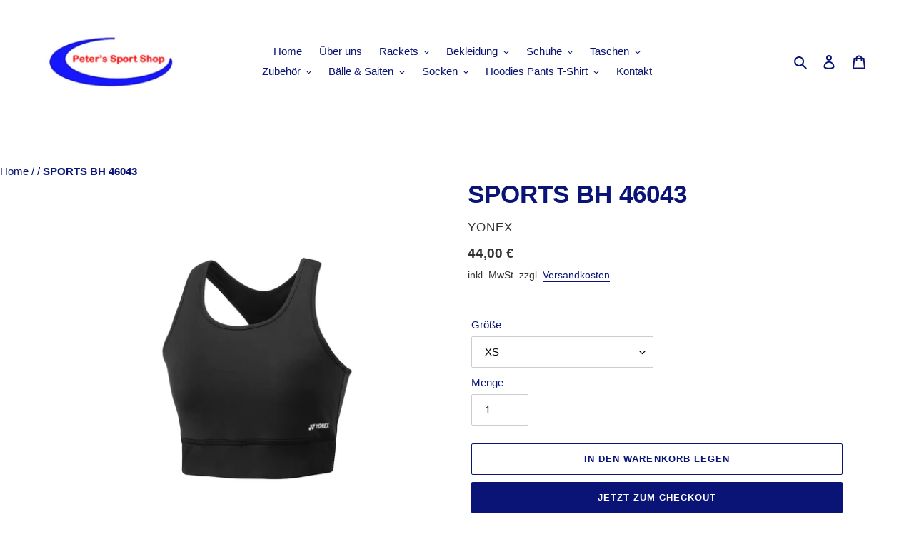

--- FILE ---
content_type: text/html; charset=utf-8
request_url: https://peters-sport-shop.de/products/sports-bh-46043
body_size: 35831
content:
<!doctype html>
<html class="no-js" lang="de">
<head>
  <meta charset="utf-8">
  <meta http-equiv="X-UA-Compatible" content="IE=edge,chrome=1">
  <meta name="viewport" content="width=device-width,initial-scale=1">
  <meta name="theme-color" content="#091476">

  <link rel="preconnect" href="https://cdn.shopify.com" crossorigin>
  <link rel="preconnect" href="https://fonts.shopifycdn.com" crossorigin>
  <link rel="preconnect" href="https://monorail-edge.shopifysvc.com"><link rel="preload" href="//peters-sport-shop.de/cdn/shop/t/1/assets/theme.css?v=22763627911880341001644330774" as="style">
  <link rel="preload" as="font" href="" type="font/woff2" crossorigin>
  <link rel="preload" as="font" href="" type="font/woff2" crossorigin>
  <link rel="preload" as="font" href="" type="font/woff2" crossorigin>
  <link rel="preload" href="//peters-sport-shop.de/cdn/shop/t/1/assets/theme.js?v=20177681164921879581619981693" as="script">
  <link rel="preload" href="//peters-sport-shop.de/cdn/shop/t/1/assets/lazysizes.js?v=63098554868324070131619981691" as="script"><link rel="canonical" href="https://peters-badminton-shop.myshopify.com/products/sports-bh-46043"><title>SPORTS BH 46043
&ndash; Peters Badminton Shop</title><meta name="description" content="0"><!-- /snippets/social-meta-tags.liquid -->


<meta property="og:site_name" content="Peters Badminton Shop">
<meta property="og:url" content="https://peters-badminton-shop.myshopify.com/products/sports-bh-46043">
<meta property="og:title" content="SPORTS BH 46043">
<meta property="og:type" content="product">
<meta property="og:description" content="0"><meta property="og:image" content="http://peters-sport-shop.de/cdn/shop/products/46043black.jpg?v=1647264960">
  <meta property="og:image:secure_url" content="https://peters-sport-shop.de/cdn/shop/products/46043black.jpg?v=1647264960">
  <meta property="og:image:width" content="1200">
  <meta property="og:image:height" content="1200">
  <meta property="og:price:amount" content="44,00">
  <meta property="og:price:currency" content="EUR">



<meta name="twitter:card" content="summary_large_image">
<meta name="twitter:title" content="SPORTS BH 46043">
<meta name="twitter:description" content="0">

  
<style data-shopify>
:root {
    --color-text: #091476;
    --color-text-rgb: 9, 20, 118;
    --color-body-text: #333232;
    --color-sale-text: #EA0606;
    --color-small-button-text-border: #3a3a3a;
    --color-text-field: #ffffff;
    --color-text-field-text: #000000;
    --color-text-field-text-rgb: 0, 0, 0;

    --color-btn-primary: #091476;
    --color-btn-primary-darker: #050c47;
    --color-btn-primary-text: #ffffff;

    --color-blankstate: rgba(51, 50, 50, 0.35);
    --color-blankstate-border: rgba(51, 50, 50, 0.2);
    --color-blankstate-background: rgba(51, 50, 50, 0.1);

    --color-text-focus:#0e20bd;
    --color-overlay-text-focus:#e6e6e6;
    --color-btn-primary-focus:#0e20bd;
    --color-btn-social-focus:#d2d2d2;
    --color-small-button-text-border-focus:#606060;
    --predictive-search-focus:#f2f2f2;

    --color-body: #ffffff;
    --color-bg: #ffffff;
    --color-bg-rgb: 255, 255, 255;
    --color-bg-alt: rgba(51, 50, 50, 0.05);
    --color-bg-currency-selector: rgba(51, 50, 50, 0.2);

    --color-overlay-title-text: #ffffff;
    --color-image-overlay: #685858;
    --color-image-overlay-rgb: 104, 88, 88;--opacity-image-overlay: 0.4;--hover-overlay-opacity: 0.8;

    --color-border: #ebebeb;
    --color-border-form: #cccccc;
    --color-border-form-darker: #b3b3b3;

    --svg-select-icon: url(//peters-sport-shop.de/cdn/shop/t/1/assets/ico-select.svg?v=29003672709104678581619981708);
    --slick-img-url: url(//peters-sport-shop.de/cdn/shop/t/1/assets/ajax-loader.gif?v=41356863302472015721619981689);

    --font-weight-body--bold: 700;
    --font-weight-body--bolder: 700;

    --font-stack-header: Helvetica, Arial, sans-serif;
    --font-style-header: normal;
    --font-weight-header: 700;

    --font-stack-body: Helvetica, Arial, sans-serif;
    --font-style-body: normal;
    --font-weight-body: 400;

    --font-size-header: 26;

    --font-size-base: 15;

    --font-h1-desktop: 35;
    --font-h1-mobile: 32;
    --font-h2-desktop: 20;
    --font-h2-mobile: 18;
    --font-h3-mobile: 20;
    --font-h4-desktop: 17;
    --font-h4-mobile: 15;
    --font-h5-desktop: 15;
    --font-h5-mobile: 13;
    --font-h6-desktop: 14;
    --font-h6-mobile: 12;

    --font-mega-title-large-desktop: 65;

    --font-rich-text-large: 17;
    --font-rich-text-small: 13;

    
--color-video-bg: #f2f2f2;

    
    --global-color-image-loader-primary: rgba(9, 20, 118, 0.06);
    --global-color-image-loader-secondary: rgba(9, 20, 118, 0.12);
  }
</style>


  <style>*,::after,::before{box-sizing:border-box}body{margin:0}body,html{background-color:var(--color-body)}body,button{font-size:calc(var(--font-size-base) * 1px);font-family:var(--font-stack-body);font-style:var(--font-style-body);font-weight:var(--font-weight-body);color:var(--color-text);line-height:1.5}body,button{-webkit-font-smoothing:antialiased;-webkit-text-size-adjust:100%}.border-bottom{border-bottom:1px solid var(--color-border)}.btn--link{background-color:transparent;border:0;margin:0;color:var(--color-text);text-align:left}.text-right{text-align:right}.icon{display:inline-block;width:20px;height:20px;vertical-align:middle;fill:currentColor}.icon__fallback-text,.visually-hidden{position:absolute!important;overflow:hidden;clip:rect(0 0 0 0);height:1px;width:1px;margin:-1px;padding:0;border:0}svg.icon:not(.icon--full-color) circle,svg.icon:not(.icon--full-color) ellipse,svg.icon:not(.icon--full-color) g,svg.icon:not(.icon--full-color) line,svg.icon:not(.icon--full-color) path,svg.icon:not(.icon--full-color) polygon,svg.icon:not(.icon--full-color) polyline,svg.icon:not(.icon--full-color) rect,symbol.icon:not(.icon--full-color) circle,symbol.icon:not(.icon--full-color) ellipse,symbol.icon:not(.icon--full-color) g,symbol.icon:not(.icon--full-color) line,symbol.icon:not(.icon--full-color) path,symbol.icon:not(.icon--full-color) polygon,symbol.icon:not(.icon--full-color) polyline,symbol.icon:not(.icon--full-color) rect{fill:inherit;stroke:inherit}li{list-style:none}.list--inline{padding:0;margin:0}.list--inline>li{display:inline-block;margin-bottom:0;vertical-align:middle}a{color:var(--color-text);text-decoration:none}.h1,.h2,h1,h2{margin:0 0 17.5px;font-family:var(--font-stack-header);font-style:var(--font-style-header);font-weight:var(--font-weight-header);line-height:1.2;overflow-wrap:break-word;word-wrap:break-word}.h1 a,.h2 a,h1 a,h2 a{color:inherit;text-decoration:none;font-weight:inherit}.h1,h1{font-size:calc(((var(--font-h1-desktop))/ (var(--font-size-base))) * 1em);text-transform:none;letter-spacing:0}@media only screen and (max-width:749px){.h1,h1{font-size:calc(((var(--font-h1-mobile))/ (var(--font-size-base))) * 1em)}}.h2,h2{font-size:calc(((var(--font-h2-desktop))/ (var(--font-size-base))) * 1em);text-transform:uppercase;letter-spacing:.1em}@media only screen and (max-width:749px){.h2,h2{font-size:calc(((var(--font-h2-mobile))/ (var(--font-size-base))) * 1em)}}p{color:var(--color-body-text);margin:0 0 19.44444px}@media only screen and (max-width:749px){p{font-size:calc(((var(--font-size-base) - 1)/ (var(--font-size-base))) * 1em)}}p:last-child{margin-bottom:0}@media only screen and (max-width:749px){.small--hide{display:none!important}}.grid{list-style:none;margin:0;padding:0;margin-left:-30px}.grid::after{content:'';display:table;clear:both}@media only screen and (max-width:749px){.grid{margin-left:-22px}}.grid::after{content:'';display:table;clear:both}.grid--no-gutters{margin-left:0}.grid--no-gutters .grid__item{padding-left:0}.grid--table{display:table;table-layout:fixed;width:100%}.grid--table>.grid__item{float:none;display:table-cell;vertical-align:middle}.grid__item{float:left;padding-left:30px;width:100%}@media only screen and (max-width:749px){.grid__item{padding-left:22px}}.grid__item[class*="--push"]{position:relative}@media only screen and (min-width:750px){.medium-up--one-quarter{width:25%}.medium-up--push-one-third{width:33.33%}.medium-up--one-half{width:50%}.medium-up--push-one-third{left:33.33%;position:relative}}.site-header{position:relative;background-color:var(--color-body)}@media only screen and (max-width:749px){.site-header{border-bottom:1px solid var(--color-border)}}@media only screen and (min-width:750px){.site-header{padding:0 55px}.site-header.logo--center{padding-top:30px}}.site-header__logo{margin:15px 0}.logo-align--center .site-header__logo{text-align:center;margin:0 auto}@media only screen and (max-width:749px){.logo-align--center .site-header__logo{text-align:left;margin:15px 0}}@media only screen and (max-width:749px){.site-header__logo{padding-left:22px;text-align:left}.site-header__logo img{margin:0}}.site-header__logo-link{display:inline-block;word-break:break-word}@media only screen and (min-width:750px){.logo-align--center .site-header__logo-link{margin:0 auto}}.site-header__logo-image{display:block}@media only screen and (min-width:750px){.site-header__logo-image{margin:0 auto}}.site-header__logo-image img{width:100%}.site-header__logo-image--centered img{margin:0 auto}.site-header__logo img{display:block}.site-header__icons{position:relative;white-space:nowrap}@media only screen and (max-width:749px){.site-header__icons{width:auto;padding-right:13px}.site-header__icons .btn--link,.site-header__icons .site-header__cart{font-size:calc(((var(--font-size-base))/ (var(--font-size-base))) * 1em)}}.site-header__icons-wrapper{position:relative;display:-webkit-flex;display:-ms-flexbox;display:flex;width:100%;-ms-flex-align:center;-webkit-align-items:center;-moz-align-items:center;-ms-align-items:center;-o-align-items:center;align-items:center;-webkit-justify-content:flex-end;-ms-justify-content:flex-end;justify-content:flex-end}.site-header__account,.site-header__cart,.site-header__search{position:relative}.site-header__search.site-header__icon{display:none}@media only screen and (min-width:1400px){.site-header__search.site-header__icon{display:block}}.site-header__search-toggle{display:block}@media only screen and (min-width:750px){.site-header__account,.site-header__cart{padding:10px 11px}}.site-header__cart-title,.site-header__search-title{position:absolute!important;overflow:hidden;clip:rect(0 0 0 0);height:1px;width:1px;margin:-1px;padding:0;border:0;display:block;vertical-align:middle}.site-header__cart-title{margin-right:3px}.site-header__cart-count{display:flex;align-items:center;justify-content:center;position:absolute;right:.4rem;top:.2rem;font-weight:700;background-color:var(--color-btn-primary);color:var(--color-btn-primary-text);border-radius:50%;min-width:1em;height:1em}.site-header__cart-count span{font-family:HelveticaNeue,"Helvetica Neue",Helvetica,Arial,sans-serif;font-size:calc(11em / 16);line-height:1}@media only screen and (max-width:749px){.site-header__cart-count{top:calc(7em / 16);right:0;border-radius:50%;min-width:calc(19em / 16);height:calc(19em / 16)}}@media only screen and (max-width:749px){.site-header__cart-count span{padding:.25em calc(6em / 16);font-size:12px}}.site-header__menu{display:none}@media only screen and (max-width:749px){.site-header__icon{display:inline-block;vertical-align:middle;padding:10px 11px;margin:0}}@media only screen and (min-width:750px){.site-header__icon .icon-search{margin-right:3px}}.announcement-bar{z-index:10;position:relative;text-align:center;border-bottom:1px solid transparent;padding:2px}.announcement-bar__link{display:block}.announcement-bar__message{display:block;padding:11px 22px;font-size:calc(((16)/ (var(--font-size-base))) * 1em);font-weight:var(--font-weight-header)}@media only screen and (min-width:750px){.announcement-bar__message{padding-left:55px;padding-right:55px}}.site-nav{position:relative;padding:0;text-align:center;margin:25px 0}.site-nav a{padding:3px 10px}.site-nav__link{display:block;white-space:nowrap}.site-nav--centered .site-nav__link{padding-top:0}.site-nav__link .icon-chevron-down{width:calc(8em / 16);height:calc(8em / 16);margin-left:.5rem}.site-nav__label{border-bottom:1px solid transparent}.site-nav__link--active .site-nav__label{border-bottom-color:var(--color-text)}.site-nav__link--button{border:none;background-color:transparent;padding:3px 10px}.site-header__mobile-nav{z-index:11;position:relative;background-color:var(--color-body)}@media only screen and (max-width:749px){.site-header__mobile-nav{display:-webkit-flex;display:-ms-flexbox;display:flex;width:100%;-ms-flex-align:center;-webkit-align-items:center;-moz-align-items:center;-ms-align-items:center;-o-align-items:center;align-items:center}}.mobile-nav--open .icon-close{display:none}.main-content{opacity:0}.main-content .shopify-section{display:none}.main-content .shopify-section:first-child{display:inherit}.critical-hidden{display:none}</style>

  <script>
    window.performance.mark('debut:theme_stylesheet_loaded.start');

    function onLoadStylesheet() {
      performance.mark('debut:theme_stylesheet_loaded.end');
      performance.measure('debut:theme_stylesheet_loaded', 'debut:theme_stylesheet_loaded.start', 'debut:theme_stylesheet_loaded.end');

      var url = "//peters-sport-shop.de/cdn/shop/t/1/assets/theme.css?v=22763627911880341001644330774";
      var link = document.querySelector('link[href="' + url + '"]');
      link.loaded = true;
      link.dispatchEvent(new Event('load'));
    }
  </script>

  <link rel="stylesheet" href="//peters-sport-shop.de/cdn/shop/t/1/assets/theme.css?v=22763627911880341001644330774" type="text/css" media="print" onload="this.media='all';onLoadStylesheet()">

  <style>
    
    
    
    
    
    
  </style>

  <script>
    var theme = {
      breakpoints: {
        medium: 750,
        large: 990,
        widescreen: 1400
      },
      strings: {
        addToCart: "In den Warenkorb legen",
        soldOut: "Ausverkauft",
        unavailable: "Nicht verfügbar",
        regularPrice: "Normaler Preis",
        salePrice: "Sonderpreis",
        sale: "Angebot",
        fromLowestPrice: "von [price]",
        vendor: "Verkäufer",
        showMore: "Mehr anzeigen",
        showLess: "Weniger anzeigen",
        searchFor: "Suchen nach",
        addressError: "Kann die Adresse nicht finden",
        addressNoResults: "Keine Ergebnisse für diese Adresse",
        addressQueryLimit: "Du hast die Nutzungsgrenze der Google-API überschritten. Du solltest über ein Upgrade auf einen \u003ca href=\"https:\/\/developers.google.com\/maps\/premium\/usage-limits\"\u003ePremium-Plan\u003c\/a\u003e nachdenken.",
        authError: "Es gab ein Problem bei der Authentifizierung deineses Google Maps-Kontos.",
        newWindow: "Öffnet ein neues Fenster.",
        external: "Öffnet externe Website.",
        newWindowExternal: "Öffnet externe Website in einem neuen Fenster.",
        removeLabel: "[product] entfernen",
        update: "Warenkorb aktualisieren",
        quantity: "Menge",
        discountedTotal: "Gesamtrabatt",
        regularTotal: "Normaler Gesamtpreis",
        priceColumn: "Rabattdetails findest du in der Preisspalte.",
        quantityMinimumMessage: "Die Menge muss 1 oder mehr sein",
        cartError: "Beim Aktualisieren des Warenkorbs ist ein Fehler aufgetreten. Bitte versuche es erneut.",
        removedItemMessage: "\u003cspan class=\"cart__removed-product-details\"\u003e([quantity]) [link]\u003c\/span\u003e aus deinem Warenkorb entfernt.",
        unitPrice: "Einzelpreis",
        unitPriceSeparator: "pro",
        oneCartCount: "1 Artikel",
        otherCartCount: "[count] Produkte",
        quantityLabel: "Menge: [count]",
        products: "Produkte",
        loading: "Wird geladen",
        number_of_results: "[result_number] von [results_count]",
        number_of_results_found: "[results_count] Ergebnisse gefunden",
        one_result_found: "1 Ergebnis gefunden"
      },
      moneyFormat: "{{amount_with_comma_separator}} €",
      moneyFormatWithCurrency: "{{amount_with_comma_separator}} €",
      settings: {
        predictiveSearchEnabled: true,
        predictiveSearchShowPrice: false,
        predictiveSearchShowVendor: true
      },
      stylesheet: "//peters-sport-shop.de/cdn/shop/t/1/assets/theme.css?v=22763627911880341001644330774"
    }

    document.documentElement.className = document.documentElement.className.replace('no-js', 'js');
  </script><script src="//peters-sport-shop.de/cdn/shop/t/1/assets/theme.js?v=20177681164921879581619981693" defer="defer"></script>
  <script src="//peters-sport-shop.de/cdn/shop/t/1/assets/lazysizes.js?v=63098554868324070131619981691" async="async"></script>

  <script type="text/javascript">
    if (window.MSInputMethodContext && document.documentMode) {
      var scripts = document.getElementsByTagName('script')[0];
      var polyfill = document.createElement("script");
      polyfill.defer = true;
      polyfill.src = "//peters-sport-shop.de/cdn/shop/t/1/assets/ie11CustomProperties.min.js?v=146208399201472936201619981691";

      scripts.parentNode.insertBefore(polyfill, scripts);
    }
  </script>

  <script>window.performance && window.performance.mark && window.performance.mark('shopify.content_for_header.start');</script><meta id="shopify-digital-wallet" name="shopify-digital-wallet" content="/56495734945/digital_wallets/dialog">
<link rel="alternate" type="application/json+oembed" href="https://peters-badminton-shop.myshopify.com/products/sports-bh-46043.oembed">
<script async="async" src="/checkouts/internal/preloads.js?locale=de-DE"></script>
<script id="shopify-features" type="application/json">{"accessToken":"2e55c5e1649627358f3f58762cd8bd58","betas":["rich-media-storefront-analytics"],"domain":"peters-sport-shop.de","predictiveSearch":true,"shopId":56495734945,"locale":"de"}</script>
<script>var Shopify = Shopify || {};
Shopify.shop = "peters-badminton-shop.myshopify.com";
Shopify.locale = "de";
Shopify.currency = {"active":"EUR","rate":"1.0"};
Shopify.country = "DE";
Shopify.theme = {"name":"Peters Sport Shop","id":122491240609,"schema_name":"Debut","schema_version":"17.12.1","theme_store_id":796,"role":"main"};
Shopify.theme.handle = "null";
Shopify.theme.style = {"id":null,"handle":null};
Shopify.cdnHost = "peters-sport-shop.de/cdn";
Shopify.routes = Shopify.routes || {};
Shopify.routes.root = "/";</script>
<script type="module">!function(o){(o.Shopify=o.Shopify||{}).modules=!0}(window);</script>
<script>!function(o){function n(){var o=[];function n(){o.push(Array.prototype.slice.apply(arguments))}return n.q=o,n}var t=o.Shopify=o.Shopify||{};t.loadFeatures=n(),t.autoloadFeatures=n()}(window);</script>
<script id="shop-js-analytics" type="application/json">{"pageType":"product"}</script>
<script defer="defer" async type="module" src="//peters-sport-shop.de/cdn/shopifycloud/shop-js/modules/v2/client.init-shop-cart-sync_DIwzDt8_.de.esm.js"></script>
<script defer="defer" async type="module" src="//peters-sport-shop.de/cdn/shopifycloud/shop-js/modules/v2/chunk.common_DK6FaseX.esm.js"></script>
<script defer="defer" async type="module" src="//peters-sport-shop.de/cdn/shopifycloud/shop-js/modules/v2/chunk.modal_DJrdBHKE.esm.js"></script>
<script type="module">
  await import("//peters-sport-shop.de/cdn/shopifycloud/shop-js/modules/v2/client.init-shop-cart-sync_DIwzDt8_.de.esm.js");
await import("//peters-sport-shop.de/cdn/shopifycloud/shop-js/modules/v2/chunk.common_DK6FaseX.esm.js");
await import("//peters-sport-shop.de/cdn/shopifycloud/shop-js/modules/v2/chunk.modal_DJrdBHKE.esm.js");

  window.Shopify.SignInWithShop?.initShopCartSync?.({"fedCMEnabled":true,"windoidEnabled":true});

</script>
<script id="__st">var __st={"a":56495734945,"offset":3600,"reqid":"b5f7f120-06aa-433d-a316-e0d14b2b8e93-1769605878","pageurl":"peters-sport-shop.de\/products\/sports-bh-46043","u":"b3f1c96c7537","p":"product","rtyp":"product","rid":7296354680993};</script>
<script>window.ShopifyPaypalV4VisibilityTracking = true;</script>
<script id="captcha-bootstrap">!function(){'use strict';const t='contact',e='account',n='new_comment',o=[[t,t],['blogs',n],['comments',n],[t,'customer']],c=[[e,'customer_login'],[e,'guest_login'],[e,'recover_customer_password'],[e,'create_customer']],r=t=>t.map((([t,e])=>`form[action*='/${t}']:not([data-nocaptcha='true']) input[name='form_type'][value='${e}']`)).join(','),a=t=>()=>t?[...document.querySelectorAll(t)].map((t=>t.form)):[];function s(){const t=[...o],e=r(t);return a(e)}const i='password',u='form_key',d=['recaptcha-v3-token','g-recaptcha-response','h-captcha-response',i],f=()=>{try{return window.sessionStorage}catch{return}},m='__shopify_v',_=t=>t.elements[u];function p(t,e,n=!1){try{const o=window.sessionStorage,c=JSON.parse(o.getItem(e)),{data:r}=function(t){const{data:e,action:n}=t;return t[m]||n?{data:e,action:n}:{data:t,action:n}}(c);for(const[e,n]of Object.entries(r))t.elements[e]&&(t.elements[e].value=n);n&&o.removeItem(e)}catch(o){console.error('form repopulation failed',{error:o})}}const l='form_type',E='cptcha';function T(t){t.dataset[E]=!0}const w=window,h=w.document,L='Shopify',v='ce_forms',y='captcha';let A=!1;((t,e)=>{const n=(g='f06e6c50-85a8-45c8-87d0-21a2b65856fe',I='https://cdn.shopify.com/shopifycloud/storefront-forms-hcaptcha/ce_storefront_forms_captcha_hcaptcha.v1.5.2.iife.js',D={infoText:'Durch hCaptcha geschützt',privacyText:'Datenschutz',termsText:'Allgemeine Geschäftsbedingungen'},(t,e,n)=>{const o=w[L][v],c=o.bindForm;if(c)return c(t,g,e,D).then(n);var r;o.q.push([[t,g,e,D],n]),r=I,A||(h.body.append(Object.assign(h.createElement('script'),{id:'captcha-provider',async:!0,src:r})),A=!0)});var g,I,D;w[L]=w[L]||{},w[L][v]=w[L][v]||{},w[L][v].q=[],w[L][y]=w[L][y]||{},w[L][y].protect=function(t,e){n(t,void 0,e),T(t)},Object.freeze(w[L][y]),function(t,e,n,w,h,L){const[v,y,A,g]=function(t,e,n){const i=e?o:[],u=t?c:[],d=[...i,...u],f=r(d),m=r(i),_=r(d.filter((([t,e])=>n.includes(e))));return[a(f),a(m),a(_),s()]}(w,h,L),I=t=>{const e=t.target;return e instanceof HTMLFormElement?e:e&&e.form},D=t=>v().includes(t);t.addEventListener('submit',(t=>{const e=I(t);if(!e)return;const n=D(e)&&!e.dataset.hcaptchaBound&&!e.dataset.recaptchaBound,o=_(e),c=g().includes(e)&&(!o||!o.value);(n||c)&&t.preventDefault(),c&&!n&&(function(t){try{if(!f())return;!function(t){const e=f();if(!e)return;const n=_(t);if(!n)return;const o=n.value;o&&e.removeItem(o)}(t);const e=Array.from(Array(32),(()=>Math.random().toString(36)[2])).join('');!function(t,e){_(t)||t.append(Object.assign(document.createElement('input'),{type:'hidden',name:u})),t.elements[u].value=e}(t,e),function(t,e){const n=f();if(!n)return;const o=[...t.querySelectorAll(`input[type='${i}']`)].map((({name:t})=>t)),c=[...d,...o],r={};for(const[a,s]of new FormData(t).entries())c.includes(a)||(r[a]=s);n.setItem(e,JSON.stringify({[m]:1,action:t.action,data:r}))}(t,e)}catch(e){console.error('failed to persist form',e)}}(e),e.submit())}));const S=(t,e)=>{t&&!t.dataset[E]&&(n(t,e.some((e=>e===t))),T(t))};for(const o of['focusin','change'])t.addEventListener(o,(t=>{const e=I(t);D(e)&&S(e,y())}));const B=e.get('form_key'),M=e.get(l),P=B&&M;t.addEventListener('DOMContentLoaded',(()=>{const t=y();if(P)for(const e of t)e.elements[l].value===M&&p(e,B);[...new Set([...A(),...v().filter((t=>'true'===t.dataset.shopifyCaptcha))])].forEach((e=>S(e,t)))}))}(h,new URLSearchParams(w.location.search),n,t,e,['guest_login'])})(!0,!0)}();</script>
<script integrity="sha256-4kQ18oKyAcykRKYeNunJcIwy7WH5gtpwJnB7kiuLZ1E=" data-source-attribution="shopify.loadfeatures" defer="defer" src="//peters-sport-shop.de/cdn/shopifycloud/storefront/assets/storefront/load_feature-a0a9edcb.js" crossorigin="anonymous"></script>
<script data-source-attribution="shopify.dynamic_checkout.dynamic.init">var Shopify=Shopify||{};Shopify.PaymentButton=Shopify.PaymentButton||{isStorefrontPortableWallets:!0,init:function(){window.Shopify.PaymentButton.init=function(){};var t=document.createElement("script");t.src="https://peters-sport-shop.de/cdn/shopifycloud/portable-wallets/latest/portable-wallets.de.js",t.type="module",document.head.appendChild(t)}};
</script>
<script data-source-attribution="shopify.dynamic_checkout.buyer_consent">
  function portableWalletsHideBuyerConsent(e){var t=document.getElementById("shopify-buyer-consent"),n=document.getElementById("shopify-subscription-policy-button");t&&n&&(t.classList.add("hidden"),t.setAttribute("aria-hidden","true"),n.removeEventListener("click",e))}function portableWalletsShowBuyerConsent(e){var t=document.getElementById("shopify-buyer-consent"),n=document.getElementById("shopify-subscription-policy-button");t&&n&&(t.classList.remove("hidden"),t.removeAttribute("aria-hidden"),n.addEventListener("click",e))}window.Shopify?.PaymentButton&&(window.Shopify.PaymentButton.hideBuyerConsent=portableWalletsHideBuyerConsent,window.Shopify.PaymentButton.showBuyerConsent=portableWalletsShowBuyerConsent);
</script>
<script>
  function portableWalletsCleanup(e){e&&e.src&&console.error("Failed to load portable wallets script "+e.src);var t=document.querySelectorAll("shopify-accelerated-checkout .shopify-payment-button__skeleton, shopify-accelerated-checkout-cart .wallet-cart-button__skeleton"),e=document.getElementById("shopify-buyer-consent");for(let e=0;e<t.length;e++)t[e].remove();e&&e.remove()}function portableWalletsNotLoadedAsModule(e){e instanceof ErrorEvent&&"string"==typeof e.message&&e.message.includes("import.meta")&&"string"==typeof e.filename&&e.filename.includes("portable-wallets")&&(window.removeEventListener("error",portableWalletsNotLoadedAsModule),window.Shopify.PaymentButton.failedToLoad=e,"loading"===document.readyState?document.addEventListener("DOMContentLoaded",window.Shopify.PaymentButton.init):window.Shopify.PaymentButton.init())}window.addEventListener("error",portableWalletsNotLoadedAsModule);
</script>

<script type="module" src="https://peters-sport-shop.de/cdn/shopifycloud/portable-wallets/latest/portable-wallets.de.js" onError="portableWalletsCleanup(this)" crossorigin="anonymous"></script>
<script nomodule>
  document.addEventListener("DOMContentLoaded", portableWalletsCleanup);
</script>

<script id='scb4127' type='text/javascript' async='' src='https://peters-sport-shop.de/cdn/shopifycloud/privacy-banner/storefront-banner.js'></script><link id="shopify-accelerated-checkout-styles" rel="stylesheet" media="screen" href="https://peters-sport-shop.de/cdn/shopifycloud/portable-wallets/latest/accelerated-checkout-backwards-compat.css" crossorigin="anonymous">
<style id="shopify-accelerated-checkout-cart">
        #shopify-buyer-consent {
  margin-top: 1em;
  display: inline-block;
  width: 100%;
}

#shopify-buyer-consent.hidden {
  display: none;
}

#shopify-subscription-policy-button {
  background: none;
  border: none;
  padding: 0;
  text-decoration: underline;
  font-size: inherit;
  cursor: pointer;
}

#shopify-subscription-policy-button::before {
  box-shadow: none;
}

      </style>

<script>window.performance && window.performance.mark && window.performance.mark('shopify.content_for_header.end');</script>


<link href="https://monorail-edge.shopifysvc.com" rel="dns-prefetch">
<script>(function(){if ("sendBeacon" in navigator && "performance" in window) {try {var session_token_from_headers = performance.getEntriesByType('navigation')[0].serverTiming.find(x => x.name == '_s').description;} catch {var session_token_from_headers = undefined;}var session_cookie_matches = document.cookie.match(/_shopify_s=([^;]*)/);var session_token_from_cookie = session_cookie_matches && session_cookie_matches.length === 2 ? session_cookie_matches[1] : "";var session_token = session_token_from_headers || session_token_from_cookie || "";function handle_abandonment_event(e) {var entries = performance.getEntries().filter(function(entry) {return /monorail-edge.shopifysvc.com/.test(entry.name);});if (!window.abandonment_tracked && entries.length === 0) {window.abandonment_tracked = true;var currentMs = Date.now();var navigation_start = performance.timing.navigationStart;var payload = {shop_id: 56495734945,url: window.location.href,navigation_start,duration: currentMs - navigation_start,session_token,page_type: "product"};window.navigator.sendBeacon("https://monorail-edge.shopifysvc.com/v1/produce", JSON.stringify({schema_id: "online_store_buyer_site_abandonment/1.1",payload: payload,metadata: {event_created_at_ms: currentMs,event_sent_at_ms: currentMs}}));}}window.addEventListener('pagehide', handle_abandonment_event);}}());</script>
<script id="web-pixels-manager-setup">(function e(e,d,r,n,o){if(void 0===o&&(o={}),!Boolean(null===(a=null===(i=window.Shopify)||void 0===i?void 0:i.analytics)||void 0===a?void 0:a.replayQueue)){var i,a;window.Shopify=window.Shopify||{};var t=window.Shopify;t.analytics=t.analytics||{};var s=t.analytics;s.replayQueue=[],s.publish=function(e,d,r){return s.replayQueue.push([e,d,r]),!0};try{self.performance.mark("wpm:start")}catch(e){}var l=function(){var e={modern:/Edge?\/(1{2}[4-9]|1[2-9]\d|[2-9]\d{2}|\d{4,})\.\d+(\.\d+|)|Firefox\/(1{2}[4-9]|1[2-9]\d|[2-9]\d{2}|\d{4,})\.\d+(\.\d+|)|Chrom(ium|e)\/(9{2}|\d{3,})\.\d+(\.\d+|)|(Maci|X1{2}).+ Version\/(15\.\d+|(1[6-9]|[2-9]\d|\d{3,})\.\d+)([,.]\d+|)( \(\w+\)|)( Mobile\/\w+|) Safari\/|Chrome.+OPR\/(9{2}|\d{3,})\.\d+\.\d+|(CPU[ +]OS|iPhone[ +]OS|CPU[ +]iPhone|CPU IPhone OS|CPU iPad OS)[ +]+(15[._]\d+|(1[6-9]|[2-9]\d|\d{3,})[._]\d+)([._]\d+|)|Android:?[ /-](13[3-9]|1[4-9]\d|[2-9]\d{2}|\d{4,})(\.\d+|)(\.\d+|)|Android.+Firefox\/(13[5-9]|1[4-9]\d|[2-9]\d{2}|\d{4,})\.\d+(\.\d+|)|Android.+Chrom(ium|e)\/(13[3-9]|1[4-9]\d|[2-9]\d{2}|\d{4,})\.\d+(\.\d+|)|SamsungBrowser\/([2-9]\d|\d{3,})\.\d+/,legacy:/Edge?\/(1[6-9]|[2-9]\d|\d{3,})\.\d+(\.\d+|)|Firefox\/(5[4-9]|[6-9]\d|\d{3,})\.\d+(\.\d+|)|Chrom(ium|e)\/(5[1-9]|[6-9]\d|\d{3,})\.\d+(\.\d+|)([\d.]+$|.*Safari\/(?![\d.]+ Edge\/[\d.]+$))|(Maci|X1{2}).+ Version\/(10\.\d+|(1[1-9]|[2-9]\d|\d{3,})\.\d+)([,.]\d+|)( \(\w+\)|)( Mobile\/\w+|) Safari\/|Chrome.+OPR\/(3[89]|[4-9]\d|\d{3,})\.\d+\.\d+|(CPU[ +]OS|iPhone[ +]OS|CPU[ +]iPhone|CPU IPhone OS|CPU iPad OS)[ +]+(10[._]\d+|(1[1-9]|[2-9]\d|\d{3,})[._]\d+)([._]\d+|)|Android:?[ /-](13[3-9]|1[4-9]\d|[2-9]\d{2}|\d{4,})(\.\d+|)(\.\d+|)|Mobile Safari.+OPR\/([89]\d|\d{3,})\.\d+\.\d+|Android.+Firefox\/(13[5-9]|1[4-9]\d|[2-9]\d{2}|\d{4,})\.\d+(\.\d+|)|Android.+Chrom(ium|e)\/(13[3-9]|1[4-9]\d|[2-9]\d{2}|\d{4,})\.\d+(\.\d+|)|Android.+(UC? ?Browser|UCWEB|U3)[ /]?(15\.([5-9]|\d{2,})|(1[6-9]|[2-9]\d|\d{3,})\.\d+)\.\d+|SamsungBrowser\/(5\.\d+|([6-9]|\d{2,})\.\d+)|Android.+MQ{2}Browser\/(14(\.(9|\d{2,})|)|(1[5-9]|[2-9]\d|\d{3,})(\.\d+|))(\.\d+|)|K[Aa][Ii]OS\/(3\.\d+|([4-9]|\d{2,})\.\d+)(\.\d+|)/},d=e.modern,r=e.legacy,n=navigator.userAgent;return n.match(d)?"modern":n.match(r)?"legacy":"unknown"}(),u="modern"===l?"modern":"legacy",c=(null!=n?n:{modern:"",legacy:""})[u],f=function(e){return[e.baseUrl,"/wpm","/b",e.hashVersion,"modern"===e.buildTarget?"m":"l",".js"].join("")}({baseUrl:d,hashVersion:r,buildTarget:u}),m=function(e){var d=e.version,r=e.bundleTarget,n=e.surface,o=e.pageUrl,i=e.monorailEndpoint;return{emit:function(e){var a=e.status,t=e.errorMsg,s=(new Date).getTime(),l=JSON.stringify({metadata:{event_sent_at_ms:s},events:[{schema_id:"web_pixels_manager_load/3.1",payload:{version:d,bundle_target:r,page_url:o,status:a,surface:n,error_msg:t},metadata:{event_created_at_ms:s}}]});if(!i)return console&&console.warn&&console.warn("[Web Pixels Manager] No Monorail endpoint provided, skipping logging."),!1;try{return self.navigator.sendBeacon.bind(self.navigator)(i,l)}catch(e){}var u=new XMLHttpRequest;try{return u.open("POST",i,!0),u.setRequestHeader("Content-Type","text/plain"),u.send(l),!0}catch(e){return console&&console.warn&&console.warn("[Web Pixels Manager] Got an unhandled error while logging to Monorail."),!1}}}}({version:r,bundleTarget:l,surface:e.surface,pageUrl:self.location.href,monorailEndpoint:e.monorailEndpoint});try{o.browserTarget=l,function(e){var d=e.src,r=e.async,n=void 0===r||r,o=e.onload,i=e.onerror,a=e.sri,t=e.scriptDataAttributes,s=void 0===t?{}:t,l=document.createElement("script"),u=document.querySelector("head"),c=document.querySelector("body");if(l.async=n,l.src=d,a&&(l.integrity=a,l.crossOrigin="anonymous"),s)for(var f in s)if(Object.prototype.hasOwnProperty.call(s,f))try{l.dataset[f]=s[f]}catch(e){}if(o&&l.addEventListener("load",o),i&&l.addEventListener("error",i),u)u.appendChild(l);else{if(!c)throw new Error("Did not find a head or body element to append the script");c.appendChild(l)}}({src:f,async:!0,onload:function(){if(!function(){var e,d;return Boolean(null===(d=null===(e=window.Shopify)||void 0===e?void 0:e.analytics)||void 0===d?void 0:d.initialized)}()){var d=window.webPixelsManager.init(e)||void 0;if(d){var r=window.Shopify.analytics;r.replayQueue.forEach((function(e){var r=e[0],n=e[1],o=e[2];d.publishCustomEvent(r,n,o)})),r.replayQueue=[],r.publish=d.publishCustomEvent,r.visitor=d.visitor,r.initialized=!0}}},onerror:function(){return m.emit({status:"failed",errorMsg:"".concat(f," has failed to load")})},sri:function(e){var d=/^sha384-[A-Za-z0-9+/=]+$/;return"string"==typeof e&&d.test(e)}(c)?c:"",scriptDataAttributes:o}),m.emit({status:"loading"})}catch(e){m.emit({status:"failed",errorMsg:(null==e?void 0:e.message)||"Unknown error"})}}})({shopId: 56495734945,storefrontBaseUrl: "https://peters-badminton-shop.myshopify.com",extensionsBaseUrl: "https://extensions.shopifycdn.com/cdn/shopifycloud/web-pixels-manager",monorailEndpoint: "https://monorail-edge.shopifysvc.com/unstable/produce_batch",surface: "storefront-renderer",enabledBetaFlags: ["2dca8a86"],webPixelsConfigList: [{"id":"shopify-app-pixel","configuration":"{}","eventPayloadVersion":"v1","runtimeContext":"STRICT","scriptVersion":"0450","apiClientId":"shopify-pixel","type":"APP","privacyPurposes":["ANALYTICS","MARKETING"]},{"id":"shopify-custom-pixel","eventPayloadVersion":"v1","runtimeContext":"LAX","scriptVersion":"0450","apiClientId":"shopify-pixel","type":"CUSTOM","privacyPurposes":["ANALYTICS","MARKETING"]}],isMerchantRequest: false,initData: {"shop":{"name":"Peters Badminton Shop","paymentSettings":{"currencyCode":"EUR"},"myshopifyDomain":"peters-badminton-shop.myshopify.com","countryCode":"DE","storefrontUrl":"https:\/\/peters-badminton-shop.myshopify.com"},"customer":null,"cart":null,"checkout":null,"productVariants":[{"price":{"amount":44.0,"currencyCode":"EUR"},"product":{"title":"SPORTS BH 46043","vendor":"Yonex","id":"7296354680993","untranslatedTitle":"SPORTS BH 46043","url":"\/products\/sports-bh-46043","type":""},"id":"41688296554657","image":{"src":"\/\/peters-sport-shop.de\/cdn\/shop\/products\/46043black.jpg?v=1647264960"},"sku":"","title":"XS","untranslatedTitle":"XS"},{"price":{"amount":44.0,"currencyCode":"EUR"},"product":{"title":"SPORTS BH 46043","vendor":"Yonex","id":"7296354680993","untranslatedTitle":"SPORTS BH 46043","url":"\/products\/sports-bh-46043","type":""},"id":"41688296620193","image":{"src":"\/\/peters-sport-shop.de\/cdn\/shop\/products\/46043black.jpg?v=1647264960"},"sku":"","title":"S","untranslatedTitle":"S"},{"price":{"amount":44.0,"currencyCode":"EUR"},"product":{"title":"SPORTS BH 46043","vendor":"Yonex","id":"7296354680993","untranslatedTitle":"SPORTS BH 46043","url":"\/products\/sports-bh-46043","type":""},"id":"41688296652961","image":{"src":"\/\/peters-sport-shop.de\/cdn\/shop\/products\/46043black.jpg?v=1647264960"},"sku":"","title":"M","untranslatedTitle":"M"},{"price":{"amount":44.0,"currencyCode":"EUR"},"product":{"title":"SPORTS BH 46043","vendor":"Yonex","id":"7296354680993","untranslatedTitle":"SPORTS BH 46043","url":"\/products\/sports-bh-46043","type":""},"id":"41688296685729","image":{"src":"\/\/peters-sport-shop.de\/cdn\/shop\/products\/46043black.jpg?v=1647264960"},"sku":"","title":"L","untranslatedTitle":"L"},{"price":{"amount":44.0,"currencyCode":"EUR"},"product":{"title":"SPORTS BH 46043","vendor":"Yonex","id":"7296354680993","untranslatedTitle":"SPORTS BH 46043","url":"\/products\/sports-bh-46043","type":""},"id":"41688296718497","image":{"src":"\/\/peters-sport-shop.de\/cdn\/shop\/products\/46043black.jpg?v=1647264960"},"sku":"","title":"XL","untranslatedTitle":"XL"},{"price":{"amount":44.0,"currencyCode":"EUR"},"product":{"title":"SPORTS BH 46043","vendor":"Yonex","id":"7296354680993","untranslatedTitle":"SPORTS BH 46043","url":"\/products\/sports-bh-46043","type":""},"id":"41688296751265","image":{"src":"\/\/peters-sport-shop.de\/cdn\/shop\/products\/46043black.jpg?v=1647264960"},"sku":"","title":"XXL","untranslatedTitle":"XXL"}],"purchasingCompany":null},},"https://peters-sport-shop.de/cdn","fcfee988w5aeb613cpc8e4bc33m6693e112",{"modern":"","legacy":""},{"shopId":"56495734945","storefrontBaseUrl":"https:\/\/peters-badminton-shop.myshopify.com","extensionBaseUrl":"https:\/\/extensions.shopifycdn.com\/cdn\/shopifycloud\/web-pixels-manager","surface":"storefront-renderer","enabledBetaFlags":"[\"2dca8a86\"]","isMerchantRequest":"false","hashVersion":"fcfee988w5aeb613cpc8e4bc33m6693e112","publish":"custom","events":"[[\"page_viewed\",{}],[\"product_viewed\",{\"productVariant\":{\"price\":{\"amount\":44.0,\"currencyCode\":\"EUR\"},\"product\":{\"title\":\"SPORTS BH 46043\",\"vendor\":\"Yonex\",\"id\":\"7296354680993\",\"untranslatedTitle\":\"SPORTS BH 46043\",\"url\":\"\/products\/sports-bh-46043\",\"type\":\"\"},\"id\":\"41688296554657\",\"image\":{\"src\":\"\/\/peters-sport-shop.de\/cdn\/shop\/products\/46043black.jpg?v=1647264960\"},\"sku\":\"\",\"title\":\"XS\",\"untranslatedTitle\":\"XS\"}}]]"});</script><script>
  window.ShopifyAnalytics = window.ShopifyAnalytics || {};
  window.ShopifyAnalytics.meta = window.ShopifyAnalytics.meta || {};
  window.ShopifyAnalytics.meta.currency = 'EUR';
  var meta = {"product":{"id":7296354680993,"gid":"gid:\/\/shopify\/Product\/7296354680993","vendor":"Yonex","type":"","handle":"sports-bh-46043","variants":[{"id":41688296554657,"price":4400,"name":"SPORTS BH 46043 - XS","public_title":"XS","sku":""},{"id":41688296620193,"price":4400,"name":"SPORTS BH 46043 - S","public_title":"S","sku":""},{"id":41688296652961,"price":4400,"name":"SPORTS BH 46043 - M","public_title":"M","sku":""},{"id":41688296685729,"price":4400,"name":"SPORTS BH 46043 - L","public_title":"L","sku":""},{"id":41688296718497,"price":4400,"name":"SPORTS BH 46043 - XL","public_title":"XL","sku":""},{"id":41688296751265,"price":4400,"name":"SPORTS BH 46043 - XXL","public_title":"XXL","sku":""}],"remote":false},"page":{"pageType":"product","resourceType":"product","resourceId":7296354680993,"requestId":"b5f7f120-06aa-433d-a316-e0d14b2b8e93-1769605878"}};
  for (var attr in meta) {
    window.ShopifyAnalytics.meta[attr] = meta[attr];
  }
</script>
<script class="analytics">
  (function () {
    var customDocumentWrite = function(content) {
      var jquery = null;

      if (window.jQuery) {
        jquery = window.jQuery;
      } else if (window.Checkout && window.Checkout.$) {
        jquery = window.Checkout.$;
      }

      if (jquery) {
        jquery('body').append(content);
      }
    };

    var hasLoggedConversion = function(token) {
      if (token) {
        return document.cookie.indexOf('loggedConversion=' + token) !== -1;
      }
      return false;
    }

    var setCookieIfConversion = function(token) {
      if (token) {
        var twoMonthsFromNow = new Date(Date.now());
        twoMonthsFromNow.setMonth(twoMonthsFromNow.getMonth() + 2);

        document.cookie = 'loggedConversion=' + token + '; expires=' + twoMonthsFromNow;
      }
    }

    var trekkie = window.ShopifyAnalytics.lib = window.trekkie = window.trekkie || [];
    if (trekkie.integrations) {
      return;
    }
    trekkie.methods = [
      'identify',
      'page',
      'ready',
      'track',
      'trackForm',
      'trackLink'
    ];
    trekkie.factory = function(method) {
      return function() {
        var args = Array.prototype.slice.call(arguments);
        args.unshift(method);
        trekkie.push(args);
        return trekkie;
      };
    };
    for (var i = 0; i < trekkie.methods.length; i++) {
      var key = trekkie.methods[i];
      trekkie[key] = trekkie.factory(key);
    }
    trekkie.load = function(config) {
      trekkie.config = config || {};
      trekkie.config.initialDocumentCookie = document.cookie;
      var first = document.getElementsByTagName('script')[0];
      var script = document.createElement('script');
      script.type = 'text/javascript';
      script.onerror = function(e) {
        var scriptFallback = document.createElement('script');
        scriptFallback.type = 'text/javascript';
        scriptFallback.onerror = function(error) {
                var Monorail = {
      produce: function produce(monorailDomain, schemaId, payload) {
        var currentMs = new Date().getTime();
        var event = {
          schema_id: schemaId,
          payload: payload,
          metadata: {
            event_created_at_ms: currentMs,
            event_sent_at_ms: currentMs
          }
        };
        return Monorail.sendRequest("https://" + monorailDomain + "/v1/produce", JSON.stringify(event));
      },
      sendRequest: function sendRequest(endpointUrl, payload) {
        // Try the sendBeacon API
        if (window && window.navigator && typeof window.navigator.sendBeacon === 'function' && typeof window.Blob === 'function' && !Monorail.isIos12()) {
          var blobData = new window.Blob([payload], {
            type: 'text/plain'
          });

          if (window.navigator.sendBeacon(endpointUrl, blobData)) {
            return true;
          } // sendBeacon was not successful

        } // XHR beacon

        var xhr = new XMLHttpRequest();

        try {
          xhr.open('POST', endpointUrl);
          xhr.setRequestHeader('Content-Type', 'text/plain');
          xhr.send(payload);
        } catch (e) {
          console.log(e);
        }

        return false;
      },
      isIos12: function isIos12() {
        return window.navigator.userAgent.lastIndexOf('iPhone; CPU iPhone OS 12_') !== -1 || window.navigator.userAgent.lastIndexOf('iPad; CPU OS 12_') !== -1;
      }
    };
    Monorail.produce('monorail-edge.shopifysvc.com',
      'trekkie_storefront_load_errors/1.1',
      {shop_id: 56495734945,
      theme_id: 122491240609,
      app_name: "storefront",
      context_url: window.location.href,
      source_url: "//peters-sport-shop.de/cdn/s/trekkie.storefront.a804e9514e4efded663580eddd6991fcc12b5451.min.js"});

        };
        scriptFallback.async = true;
        scriptFallback.src = '//peters-sport-shop.de/cdn/s/trekkie.storefront.a804e9514e4efded663580eddd6991fcc12b5451.min.js';
        first.parentNode.insertBefore(scriptFallback, first);
      };
      script.async = true;
      script.src = '//peters-sport-shop.de/cdn/s/trekkie.storefront.a804e9514e4efded663580eddd6991fcc12b5451.min.js';
      first.parentNode.insertBefore(script, first);
    };
    trekkie.load(
      {"Trekkie":{"appName":"storefront","development":false,"defaultAttributes":{"shopId":56495734945,"isMerchantRequest":null,"themeId":122491240609,"themeCityHash":"11271435352276561419","contentLanguage":"de","currency":"EUR","eventMetadataId":"2a1b6033-d229-4374-a786-34f8b78ba5f0"},"isServerSideCookieWritingEnabled":true,"monorailRegion":"shop_domain","enabledBetaFlags":["65f19447","b5387b81"]},"Session Attribution":{},"S2S":{"facebookCapiEnabled":false,"source":"trekkie-storefront-renderer","apiClientId":580111}}
    );

    var loaded = false;
    trekkie.ready(function() {
      if (loaded) return;
      loaded = true;

      window.ShopifyAnalytics.lib = window.trekkie;

      var originalDocumentWrite = document.write;
      document.write = customDocumentWrite;
      try { window.ShopifyAnalytics.merchantGoogleAnalytics.call(this); } catch(error) {};
      document.write = originalDocumentWrite;

      window.ShopifyAnalytics.lib.page(null,{"pageType":"product","resourceType":"product","resourceId":7296354680993,"requestId":"b5f7f120-06aa-433d-a316-e0d14b2b8e93-1769605878","shopifyEmitted":true});

      var match = window.location.pathname.match(/checkouts\/(.+)\/(thank_you|post_purchase)/)
      var token = match? match[1]: undefined;
      if (!hasLoggedConversion(token)) {
        setCookieIfConversion(token);
        window.ShopifyAnalytics.lib.track("Viewed Product",{"currency":"EUR","variantId":41688296554657,"productId":7296354680993,"productGid":"gid:\/\/shopify\/Product\/7296354680993","name":"SPORTS BH 46043 - XS","price":"44.00","sku":"","brand":"Yonex","variant":"XS","category":"","nonInteraction":true,"remote":false},undefined,undefined,{"shopifyEmitted":true});
      window.ShopifyAnalytics.lib.track("monorail:\/\/trekkie_storefront_viewed_product\/1.1",{"currency":"EUR","variantId":41688296554657,"productId":7296354680993,"productGid":"gid:\/\/shopify\/Product\/7296354680993","name":"SPORTS BH 46043 - XS","price":"44.00","sku":"","brand":"Yonex","variant":"XS","category":"","nonInteraction":true,"remote":false,"referer":"https:\/\/peters-sport-shop.de\/products\/sports-bh-46043"});
      }
    });


        var eventsListenerScript = document.createElement('script');
        eventsListenerScript.async = true;
        eventsListenerScript.src = "//peters-sport-shop.de/cdn/shopifycloud/storefront/assets/shop_events_listener-3da45d37.js";
        document.getElementsByTagName('head')[0].appendChild(eventsListenerScript);

})();</script>
<script
  defer
  src="https://peters-sport-shop.de/cdn/shopifycloud/perf-kit/shopify-perf-kit-3.1.0.min.js"
  data-application="storefront-renderer"
  data-shop-id="56495734945"
  data-render-region="gcp-us-east1"
  data-page-type="product"
  data-theme-instance-id="122491240609"
  data-theme-name="Debut"
  data-theme-version="17.12.1"
  data-monorail-region="shop_domain"
  data-resource-timing-sampling-rate="10"
  data-shs="true"
  data-shs-beacon="true"
  data-shs-export-with-fetch="true"
  data-shs-logs-sample-rate="1"
  data-shs-beacon-endpoint="https://peters-sport-shop.de/api/collect"
></script>
</head>

<body class="template-product">

  <a class="in-page-link visually-hidden skip-link" href="#MainContent">Direkt zum Inhalt</a><style data-shopify>

  .cart-popup {
    box-shadow: 1px 1px 10px 2px rgba(235, 235, 235, 0.5);
  }</style><div class="cart-popup-wrapper cart-popup-wrapper--hidden critical-hidden" role="dialog" aria-modal="true" aria-labelledby="CartPopupHeading" data-cart-popup-wrapper>
  <div class="cart-popup" data-cart-popup tabindex="-1">
    <div class="cart-popup__header">
      <h2 id="CartPopupHeading" class="cart-popup__heading">Zum Warenkorb hinzugefügt</h2>
      <button class="cart-popup__close" aria-label="Schließen" data-cart-popup-close><svg aria-hidden="true" focusable="false" role="presentation" class="icon icon-close" viewBox="0 0 40 40"><path d="M23.868 20.015L39.117 4.78c1.11-1.108 1.11-2.77 0-3.877-1.109-1.108-2.773-1.108-3.882 0L19.986 16.137 4.737.904C3.628-.204 1.965-.204.856.904c-1.11 1.108-1.11 2.77 0 3.877l15.249 15.234L.855 35.248c-1.108 1.108-1.108 2.77 0 3.877.555.554 1.248.831 1.942.831s1.386-.277 1.94-.83l15.25-15.234 15.248 15.233c.555.554 1.248.831 1.941.831s1.387-.277 1.941-.83c1.11-1.109 1.11-2.77 0-3.878L23.868 20.015z" class="layer"/></svg></button>
    </div>
    <div class="cart-popup-item">
      <div class="cart-popup-item__image-wrapper hide" data-cart-popup-image-wrapper data-image-loading-animation></div>
      <div class="cart-popup-item__description">
        <div>
          <h3 class="cart-popup-item__title" data-cart-popup-title></h3>
          <ul class="product-details" aria-label="Produktdetails" data-cart-popup-product-details></ul>
        </div>
        <div class="cart-popup-item__quantity">
          <span class="visually-hidden" data-cart-popup-quantity-label></span>
          <span aria-hidden="true">Menge:</span>
          <span aria-hidden="true" data-cart-popup-quantity></span>
        </div>
      </div>
    </div>

    <a href="/cart" class="cart-popup__cta-link btn btn--secondary-accent">
      Warenkorb einsehen (<span data-cart-popup-cart-quantity></span>)
    </a>

    <div class="cart-popup__dismiss">
      <button class="cart-popup__dismiss-button text-link text-link--accent" data-cart-popup-dismiss>
        Weiter einkaufen
      </button>
    </div>
  </div>
</div>

<div id="shopify-section-header" class="shopify-section">

<div id="SearchDrawer" class="search-bar drawer drawer--top critical-hidden" role="dialog" aria-modal="true" aria-label="Suchen" data-predictive-search-drawer>
  <div class="search-bar__interior">
    <div class="search-form__container" data-search-form-container>
      <form class="search-form search-bar__form" action="/search" method="get" role="search">
        <div class="search-form__input-wrapper">
          <input
            type="text"
            name="q"
            placeholder="Suchen"
            role="combobox"
            aria-autocomplete="list"
            aria-owns="predictive-search-results"
            aria-expanded="false"
            aria-label="Suchen"
            aria-haspopup="listbox"
            class="search-form__input search-bar__input"
            data-predictive-search-drawer-input
            data-base-url="/search"
          />
          <input type="hidden" name="options[prefix]" value="last" aria-hidden="true" />
          <div class="predictive-search-wrapper predictive-search-wrapper--drawer" data-predictive-search-mount="drawer"></div>
        </div>

        <button class="search-bar__submit search-form__submit"
          type="submit"
          data-search-form-submit>
          <svg aria-hidden="true" focusable="false" role="presentation" class="icon icon-search" viewBox="0 0 37 40"><path d="M35.6 36l-9.8-9.8c4.1-5.4 3.6-13.2-1.3-18.1-5.4-5.4-14.2-5.4-19.7 0-5.4 5.4-5.4 14.2 0 19.7 2.6 2.6 6.1 4.1 9.8 4.1 3 0 5.9-1 8.3-2.8l9.8 9.8c.4.4.9.6 1.4.6s1-.2 1.4-.6c.9-.9.9-2.1.1-2.9zm-20.9-8.2c-2.6 0-5.1-1-7-2.9-3.9-3.9-3.9-10.1 0-14C9.6 9 12.2 8 14.7 8s5.1 1 7 2.9c3.9 3.9 3.9 10.1 0 14-1.9 1.9-4.4 2.9-7 2.9z"/></svg>
          <span class="icon__fallback-text">Suchen</span>
        </button>
      </form>

      <div class="search-bar__actions">
        <button type="button" class="btn--link search-bar__close js-drawer-close">
          <svg aria-hidden="true" focusable="false" role="presentation" class="icon icon-close" viewBox="0 0 40 40"><path d="M23.868 20.015L39.117 4.78c1.11-1.108 1.11-2.77 0-3.877-1.109-1.108-2.773-1.108-3.882 0L19.986 16.137 4.737.904C3.628-.204 1.965-.204.856.904c-1.11 1.108-1.11 2.77 0 3.877l15.249 15.234L.855 35.248c-1.108 1.108-1.108 2.77 0 3.877.555.554 1.248.831 1.942.831s1.386-.277 1.94-.83l15.25-15.234 15.248 15.233c.555.554 1.248.831 1.941.831s1.387-.277 1.941-.83c1.11-1.109 1.11-2.77 0-3.878L23.868 20.015z" class="layer"/></svg>
          <span class="icon__fallback-text">Schließen (esc)</span>
        </button>
      </div>
    </div>
  </div>
</div>


<div data-section-id="header" data-section-type="header-section" data-header-section>
  

  <header class="site-header border-bottom logo--left" role="banner">
    <div class="grid grid--no-gutters grid--table site-header__mobile-nav">
      

      <div class="grid__item medium-up--one-quarter logo-align--left">
        
        
          <div class="h2 site-header__logo">
        
          
<a href="/" class="site-header__logo-image" data-image-loading-animation>
              
              <img class="lazyload js"
                   src="//peters-sport-shop.de/cdn/shop/files/logo_peters_sport_300x300.png?v=1620993278"
                   data-src="//peters-sport-shop.de/cdn/shop/files/logo_peters_sport_{width}x.png?v=1620993278"
                   data-widths="[180, 360, 540, 720, 900, 1080, 1296, 1512, 1728, 2048]"
                   data-aspectratio="1.3955223880597014"
                   data-sizes="auto"
                   alt="Peters Badminton Shop"
                   style="max-width: 200px">
              <noscript>
                
                <img src="//peters-sport-shop.de/cdn/shop/files/logo_peters_sport_200x.png?v=1620993278"
                     srcset="//peters-sport-shop.de/cdn/shop/files/logo_peters_sport_200x.png?v=1620993278 1x, //peters-sport-shop.de/cdn/shop/files/logo_peters_sport_200x@2x.png?v=1620993278 2x"
                     alt="Peters Badminton Shop"
                     style="max-width: 200px;">
              </noscript>
            </a>
          
        
          </div>
        
      </div>

      
        <nav class="grid__item medium-up--one-half small--hide" id="AccessibleNav" role="navigation">
          
<ul class="site-nav list--inline" id="SiteNav">
  



    
      <li >
        <a href="/"
          class="site-nav__link site-nav__link--main"
          
        >
          <span class="site-nav__label">Home</span>
        </a>
      </li>
    
  



    
      <li >
        <a href="/pages/uber-uns"
          class="site-nav__link site-nav__link--main"
          
        >
          <span class="site-nav__label">Über uns</span>
        </a>
      </li>
    
  



    
      <li class="site-nav--has-dropdown site-nav--has-centered-dropdown" data-has-dropdowns>
        <button class="site-nav__link site-nav__link--main site-nav__link--button" type="button" aria-expanded="false" aria-controls="SiteNavLabel-rackets">
          <span class="site-nav__label">Rackets</span><svg aria-hidden="true" focusable="false" role="presentation" class="icon icon-chevron-down" viewBox="0 0 9 9"><path d="M8.542 2.558a.625.625 0 0 1 0 .884l-3.6 3.6a.626.626 0 0 1-.884 0l-3.6-3.6a.625.625 0 1 1 .884-.884L4.5 5.716l3.158-3.158a.625.625 0 0 1 .884 0z" fill="#fff"/></svg>
        </button>

        <div class="site-nav__dropdown site-nav__dropdown--centered critical-hidden" id="SiteNavLabel-rackets">
          
            <div class="site-nav__childlist">
              <ul class="site-nav__childlist-grid">
                
                  
                    <li class="site-nav__childlist-item">
                      <a href="/collections/flypower/Rackets"
                        class="site-nav__link site-nav__child-link site-nav__child-link--parent"
                        
                      >
                        <span class="site-nav__label">Flypower</span>
                      </a>

                      

                    </li>
                  
                    <li class="site-nav__childlist-item">
                      <a href="/collections/yonex/Rackets"
                        class="site-nav__link site-nav__child-link site-nav__child-link--parent"
                        
                      >
                        <span class="site-nav__label">Yonex</span>
                      </a>

                      
                        <ul>
                        
                          <li>
                            <a href="/collections/arc"
                            class="site-nav__link site-nav__child-link"
                            
                          >
                              <span class="site-nav__label">ARC Saber</span>
                            </a>
                          </li>
                        
                          <li>
                            <a href="/collections/astrox/Rackets"
                            class="site-nav__link site-nav__child-link"
                            
                          >
                              <span class="site-nav__label">Astrox</span>
                            </a>
                          </li>
                        
                          <li>
                            <a href="/collections/duora"
                            class="site-nav__link site-nav__child-link"
                            
                          >
                              <span class="site-nav__label">Duora</span>
                            </a>
                          </li>
                        
                          <li>
                            <a href="/collections/muscle-power"
                            class="site-nav__link site-nav__child-link"
                            
                          >
                              <span class="site-nav__label">Muscle Power</span>
                            </a>
                          </li>
                        
                          <li>
                            <a href="/collections/nanoflare"
                            class="site-nav__link site-nav__child-link"
                            
                          >
                              <span class="site-nav__label">Nanoflare</span>
                            </a>
                          </li>
                        
                        </ul>
                      

                    </li>
                  
                    <li class="site-nav__childlist-item">
                      <a href="/collections/victor/Rackets"
                        class="site-nav__link site-nav__child-link site-nav__child-link--parent"
                        
                      >
                        <span class="site-nav__label">Victor</span>
                      </a>

                      
                        <ul>
                        
                          <li>
                            <a href="/collections/al"
                            class="site-nav__link site-nav__child-link"
                            
                          >
                              <span class="site-nav__label">AL-Serie</span>
                            </a>
                          </li>
                        
                          <li>
                            <a href="/collections/auraspeed"
                            class="site-nav__link site-nav__child-link"
                            
                          >
                              <span class="site-nav__label">Auraspeed</span>
                            </a>
                          </li>
                        
                          <li>
                            <a href="/collections/drivex"
                            class="site-nav__link site-nav__child-link"
                            
                          >
                              <span class="site-nav__label">DriveX</span>
                            </a>
                          </li>
                        
                          <li>
                            <a href="/collections/g-serie"
                            class="site-nav__link site-nav__child-link"
                            
                          >
                              <span class="site-nav__label">G-Serie</span>
                            </a>
                          </li>
                        
                          <li>
                            <a href="/collections/thruster"
                            class="site-nav__link site-nav__child-link"
                            
                          >
                              <span class="site-nav__label">Thruster</span>
                            </a>
                          </li>
                        
                        </ul>
                      

                    </li>
                  
                    <li class="site-nav__childlist-item">
                      <a href="/collections/forza/Rackets"
                        class="site-nav__link site-nav__child-link site-nav__child-link--parent"
                        
                      >
                        <span class="site-nav__label">Forza</span>
                      </a>

                      
                        <ul>
                        
                          <li>
                            <a href="/collections/dynamic"
                            class="site-nav__link site-nav__child-link"
                            
                          >
                              <span class="site-nav__label">Dynamic</span>
                            </a>
                          </li>
                        
                          <li>
                            <a href="/collections/ht-power"
                            class="site-nav__link site-nav__child-link"
                            
                          >
                              <span class="site-nav__label">HT Power</span>
                            </a>
                          </li>
                        
                          <li>
                            <a href="/collections/ht-precisio"
                            class="site-nav__link site-nav__child-link"
                            
                          >
                              <span class="site-nav__label">HT Precision</span>
                            </a>
                          </li>
                        
                          <li>
                            <a href="/collections/nano-light"
                            class="site-nav__link site-nav__child-link"
                            
                          >
                              <span class="site-nav__label">Nano Light</span>
                            </a>
                          </li>
                        
                          <li>
                            <a href="/collections/precision"
                            class="site-nav__link site-nav__child-link"
                            
                          >
                              <span class="site-nav__label">Precision</span>
                            </a>
                          </li>
                        
                        </ul>
                      

                    </li>
                  
                    <li class="site-nav__childlist-item">
                      <a href="/collections/rsl/Rackets"
                        class="site-nav__link site-nav__child-link site-nav__child-link--parent"
                        
                      >
                        <span class="site-nav__label">RSL</span>
                      </a>

                      
                        <ul>
                        
                          <li>
                            <a href="/collections/master-speed"
                            class="site-nav__link site-nav__child-link"
                            
                          >
                              <span class="site-nav__label">Master Speed</span>
                            </a>
                          </li>
                        
                          <li>
                            <a href="/collections/nova"
                            class="site-nav__link site-nav__child-link"
                            
                          >
                              <span class="site-nav__label">Nova</span>
                            </a>
                          </li>
                        
                          <li>
                            <a href="/collections/pro"
                            class="site-nav__link site-nav__child-link"
                            
                          >
                              <span class="site-nav__label">Pro</span>
                            </a>
                          </li>
                        
                          <li>
                            <a href="/collections/x8"
                            class="site-nav__link site-nav__child-link"
                            
                          >
                              <span class="site-nav__label">X8</span>
                            </a>
                          </li>
                        
                        </ul>
                      

                    </li>
                  
                
              </ul>
            </div>

          
        </div>
      </li>
    
  



    
      <li class="site-nav--has-dropdown" data-has-dropdowns>
        <button class="site-nav__link site-nav__link--main site-nav__link--button" type="button" aria-expanded="false" aria-controls="SiteNavLabel-bekleidung">
          <span class="site-nav__label">Bekleidung</span><svg aria-hidden="true" focusable="false" role="presentation" class="icon icon-chevron-down" viewBox="0 0 9 9"><path d="M8.542 2.558a.625.625 0 0 1 0 .884l-3.6 3.6a.626.626 0 0 1-.884 0l-3.6-3.6a.625.625 0 1 1 .884-.884L4.5 5.716l3.158-3.158a.625.625 0 0 1 .884 0z" fill="#fff"/></svg>
        </button>

        <div class="site-nav__dropdown critical-hidden" id="SiteNavLabel-bekleidung">
          
            <ul>
              
                <li>
                  <a href="/collections/flypower/Bekleidung"
                  class="site-nav__link site-nav__child-link"
                  
                >
                    <span class="site-nav__label">Flypower</span>
                  </a>
                </li>
              
                <li>
                  <a href="/collections/bekleidung/Yonex"
                  class="site-nav__link site-nav__child-link"
                  
                >
                    <span class="site-nav__label">Yonex</span>
                  </a>
                </li>
              
                <li>
                  <a href="/collections/victor/Bekleidung"
                  class="site-nav__link site-nav__child-link"
                  
                >
                    <span class="site-nav__label">Victor</span>
                  </a>
                </li>
              
                <li>
                  <a href="/collections/forza/Bekleidung"
                  class="site-nav__link site-nav__child-link"
                  
                >
                    <span class="site-nav__label">Forza</span>
                  </a>
                </li>
              
                <li>
                  <a href="/collections/rsl/Bekleidung"
                  class="site-nav__link site-nav__child-link site-nav__link--last"
                  
                >
                    <span class="site-nav__label">RSL</span>
                  </a>
                </li>
              
            </ul>
          
        </div>
      </li>
    
  



    
      <li class="site-nav--has-dropdown" data-has-dropdowns>
        <button class="site-nav__link site-nav__link--main site-nav__link--button" type="button" aria-expanded="false" aria-controls="SiteNavLabel-schuhe">
          <span class="site-nav__label">Schuhe</span><svg aria-hidden="true" focusable="false" role="presentation" class="icon icon-chevron-down" viewBox="0 0 9 9"><path d="M8.542 2.558a.625.625 0 0 1 0 .884l-3.6 3.6a.626.626 0 0 1-.884 0l-3.6-3.6a.625.625 0 1 1 .884-.884L4.5 5.716l3.158-3.158a.625.625 0 0 1 .884 0z" fill="#fff"/></svg>
        </button>

        <div class="site-nav__dropdown critical-hidden" id="SiteNavLabel-schuhe">
          
            <ul>
              
                <li>
                  <a href="/collections/schuhe_flypower/Flypower"
                  class="site-nav__link site-nav__child-link"
                  
                >
                    <span class="site-nav__label">Flypower</span>
                  </a>
                </li>
              
                <li>
                  <a href="/collections/yonex-schuhe/Yonex"
                  class="site-nav__link site-nav__child-link"
                  
                >
                    <span class="site-nav__label">Yonex</span>
                  </a>
                </li>
              
                <li>
                  <a href="/collections/schuhe-victor/Victor"
                  class="site-nav__link site-nav__child-link"
                  
                >
                    <span class="site-nav__label">Victor</span>
                  </a>
                </li>
              
                <li>
                  <a href="/collections/schuhe-forza/Forza"
                  class="site-nav__link site-nav__child-link"
                  
                >
                    <span class="site-nav__label">Forza</span>
                  </a>
                </li>
              
                <li>
                  <a href="/collections/schuhe-rsl/RSL"
                  class="site-nav__link site-nav__child-link site-nav__link--last"
                  
                >
                    <span class="site-nav__label">RSL</span>
                  </a>
                </li>
              
            </ul>
          
        </div>
      </li>
    
  



    
      <li class="site-nav--has-dropdown" data-has-dropdowns>
        <button class="site-nav__link site-nav__link--main site-nav__link--button" type="button" aria-expanded="false" aria-controls="SiteNavLabel-taschen">
          <span class="site-nav__label">Taschen</span><svg aria-hidden="true" focusable="false" role="presentation" class="icon icon-chevron-down" viewBox="0 0 9 9"><path d="M8.542 2.558a.625.625 0 0 1 0 .884l-3.6 3.6a.626.626 0 0 1-.884 0l-3.6-3.6a.625.625 0 1 1 .884-.884L4.5 5.716l3.158-3.158a.625.625 0 0 1 .884 0z" fill="#fff"/></svg>
        </button>

        <div class="site-nav__dropdown critical-hidden" id="SiteNavLabel-taschen">
          
            <ul>
              
                <li>
                  <a href="/collections/taschen/Flypower"
                  class="site-nav__link site-nav__child-link"
                  
                >
                    <span class="site-nav__label">Flypower</span>
                  </a>
                </li>
              
                <li>
                  <a href="/collections/taschen/Yonex"
                  class="site-nav__link site-nav__child-link"
                  
                >
                    <span class="site-nav__label">Yonex</span>
                  </a>
                </li>
              
                <li>
                  <a href="/collections/taschen/Victor"
                  class="site-nav__link site-nav__child-link"
                  
                >
                    <span class="site-nav__label">Victor</span>
                  </a>
                </li>
              
                <li>
                  <a href="/collections/taschen/Forza"
                  class="site-nav__link site-nav__child-link"
                  
                >
                    <span class="site-nav__label">Forza</span>
                  </a>
                </li>
              
                <li>
                  <a href="/collections/taschen/RSL"
                  class="site-nav__link site-nav__child-link site-nav__link--last"
                  
                >
                    <span class="site-nav__label">RSL</span>
                  </a>
                </li>
              
            </ul>
          
        </div>
      </li>
    
  



    
      <li class="site-nav--has-dropdown" data-has-dropdowns>
        <button class="site-nav__link site-nav__link--main site-nav__link--button" type="button" aria-expanded="false" aria-controls="SiteNavLabel-zubehor">
          <span class="site-nav__label">Zubehör</span><svg aria-hidden="true" focusable="false" role="presentation" class="icon icon-chevron-down" viewBox="0 0 9 9"><path d="M8.542 2.558a.625.625 0 0 1 0 .884l-3.6 3.6a.626.626 0 0 1-.884 0l-3.6-3.6a.625.625 0 1 1 .884-.884L4.5 5.716l3.158-3.158a.625.625 0 0 1 .884 0z" fill="#fff"/></svg>
        </button>

        <div class="site-nav__dropdown critical-hidden" id="SiteNavLabel-zubehor">
          
            <ul>
              
                <li>
                  <a href="/collections/zubehor/Flypower"
                  class="site-nav__link site-nav__child-link"
                  
                >
                    <span class="site-nav__label">Flypower</span>
                  </a>
                </li>
              
                <li>
                  <a href="/collections/zubehor/Yonex"
                  class="site-nav__link site-nav__child-link"
                  
                >
                    <span class="site-nav__label">Yonex</span>
                  </a>
                </li>
              
                <li>
                  <a href="/collections/zubehor/Victor"
                  class="site-nav__link site-nav__child-link"
                  
                >
                    <span class="site-nav__label">Victor</span>
                  </a>
                </li>
              
                <li>
                  <a href="/collections/zubehor/Forza"
                  class="site-nav__link site-nav__child-link"
                  
                >
                    <span class="site-nav__label">Forza</span>
                  </a>
                </li>
              
                <li>
                  <a href="/collections/zubehor/RSL"
                  class="site-nav__link site-nav__child-link site-nav__link--last"
                  
                >
                    <span class="site-nav__label">RSL</span>
                  </a>
                </li>
              
            </ul>
          
        </div>
      </li>
    
  



    
      <li class="site-nav--has-dropdown" data-has-dropdowns>
        <button class="site-nav__link site-nav__link--main site-nav__link--button" type="button" aria-expanded="false" aria-controls="SiteNavLabel-balle-saiten">
          <span class="site-nav__label">Bälle &amp; Saiten</span><svg aria-hidden="true" focusable="false" role="presentation" class="icon icon-chevron-down" viewBox="0 0 9 9"><path d="M8.542 2.558a.625.625 0 0 1 0 .884l-3.6 3.6a.626.626 0 0 1-.884 0l-3.6-3.6a.625.625 0 1 1 .884-.884L4.5 5.716l3.158-3.158a.625.625 0 0 1 .884 0z" fill="#fff"/></svg>
        </button>

        <div class="site-nav__dropdown critical-hidden" id="SiteNavLabel-balle-saiten">
          
            <ul>
              
                <li>
                  <a href="/collections/balle/B%C3%A4lle"
                  class="site-nav__link site-nav__child-link"
                  
                >
                    <span class="site-nav__label">Bälle</span>
                  </a>
                </li>
              
                <li>
                  <a href="/collections/saiten/Saiten"
                  class="site-nav__link site-nav__child-link site-nav__link--last"
                  
                >
                    <span class="site-nav__label">Saiten</span>
                  </a>
                </li>
              
            </ul>
          
        </div>
      </li>
    
  



    
      <li class="site-nav--has-dropdown" data-has-dropdowns>
        <button class="site-nav__link site-nav__link--main site-nav__link--button" type="button" aria-expanded="false" aria-controls="SiteNavLabel-socken">
          <span class="site-nav__label">Socken</span><svg aria-hidden="true" focusable="false" role="presentation" class="icon icon-chevron-down" viewBox="0 0 9 9"><path d="M8.542 2.558a.625.625 0 0 1 0 .884l-3.6 3.6a.626.626 0 0 1-.884 0l-3.6-3.6a.625.625 0 1 1 .884-.884L4.5 5.716l3.158-3.158a.625.625 0 0 1 .884 0z" fill="#fff"/></svg>
        </button>

        <div class="site-nav__dropdown critical-hidden" id="SiteNavLabel-socken">
          
            <ul>
              
                <li>
                  <a href="/collections/socken/Flypower"
                  class="site-nav__link site-nav__child-link"
                  
                >
                    <span class="site-nav__label">Flypower</span>
                  </a>
                </li>
              
                <li>
                  <a href="/collections/socken/Yonex"
                  class="site-nav__link site-nav__child-link"
                  
                >
                    <span class="site-nav__label">Yonex</span>
                  </a>
                </li>
              
                <li>
                  <a href="/collections/socken/Victor"
                  class="site-nav__link site-nav__child-link"
                  
                >
                    <span class="site-nav__label">Victor</span>
                  </a>
                </li>
              
                <li>
                  <a href="/collections/socken/Forza"
                  class="site-nav__link site-nav__child-link"
                  
                >
                    <span class="site-nav__label">Forza</span>
                  </a>
                </li>
              
                <li>
                  <a href="/collections/socken/RSL"
                  class="site-nav__link site-nav__child-link site-nav__link--last"
                  
                >
                    <span class="site-nav__label">RSL</span>
                  </a>
                </li>
              
            </ul>
          
        </div>
      </li>
    
  



    
      <li class="site-nav--has-dropdown" data-has-dropdowns>
        <button class="site-nav__link site-nav__link--main site-nav__link--button" type="button" aria-expanded="false" aria-controls="SiteNavLabel-hoodies-pants-t-shirt">
          <span class="site-nav__label">Hoodies   Pants  T-Shirt</span><svg aria-hidden="true" focusable="false" role="presentation" class="icon icon-chevron-down" viewBox="0 0 9 9"><path d="M8.542 2.558a.625.625 0 0 1 0 .884l-3.6 3.6a.626.626 0 0 1-.884 0l-3.6-3.6a.625.625 0 1 1 .884-.884L4.5 5.716l3.158-3.158a.625.625 0 0 1 .884 0z" fill="#fff"/></svg>
        </button>

        <div class="site-nav__dropdown critical-hidden" id="SiteNavLabel-hoodies-pants-t-shirt">
          
            <ul>
              
                <li>
                  <a href="/collections/hoodies/Hoodies"
                  class="site-nav__link site-nav__child-link"
                  
                >
                    <span class="site-nav__label">Hoodies</span>
                  </a>
                </li>
              
                <li>
                  <a href="/collections/pants/Pants"
                  class="site-nav__link site-nav__child-link"
                  
                >
                    <span class="site-nav__label">Pants</span>
                  </a>
                </li>
              
                <li>
                  <a href="/collections/t-shirt/T-Shirt"
                  class="site-nav__link site-nav__child-link site-nav__link--last"
                  
                >
                    <span class="site-nav__label">T-Shirt</span>
                  </a>
                </li>
              
            </ul>
          
        </div>
      </li>
    
  



    
      <li >
        <a href="/pages/kontakt"
          class="site-nav__link site-nav__link--main"
          
        >
          <span class="site-nav__label">Kontakt</span>
        </a>
      </li>
    
  
</ul>

        </nav>
      

      <div class="grid__item medium-up--one-quarter text-right site-header__icons site-header__icons--plus">
        <div class="site-header__icons-wrapper">

          <button type="button" class="btn--link site-header__icon site-header__search-toggle js-drawer-open-top" data-predictive-search-open-drawer>
            <svg aria-hidden="true" focusable="false" role="presentation" class="icon icon-search" viewBox="0 0 37 40"><path d="M35.6 36l-9.8-9.8c4.1-5.4 3.6-13.2-1.3-18.1-5.4-5.4-14.2-5.4-19.7 0-5.4 5.4-5.4 14.2 0 19.7 2.6 2.6 6.1 4.1 9.8 4.1 3 0 5.9-1 8.3-2.8l9.8 9.8c.4.4.9.6 1.4.6s1-.2 1.4-.6c.9-.9.9-2.1.1-2.9zm-20.9-8.2c-2.6 0-5.1-1-7-2.9-3.9-3.9-3.9-10.1 0-14C9.6 9 12.2 8 14.7 8s5.1 1 7 2.9c3.9 3.9 3.9 10.1 0 14-1.9 1.9-4.4 2.9-7 2.9z"/></svg>
            <span class="icon__fallback-text">Suchen</span>
          </button>

          
            
              <a href="/account/login" class="site-header__icon site-header__account">
                <svg aria-hidden="true" focusable="false" role="presentation" class="icon icon-login" viewBox="0 0 28.33 37.68"><path d="M14.17 14.9a7.45 7.45 0 1 0-7.5-7.45 7.46 7.46 0 0 0 7.5 7.45zm0-10.91a3.45 3.45 0 1 1-3.5 3.46A3.46 3.46 0 0 1 14.17 4zM14.17 16.47A14.18 14.18 0 0 0 0 30.68c0 1.41.66 4 5.11 5.66a27.17 27.17 0 0 0 9.06 1.34c6.54 0 14.17-1.84 14.17-7a14.18 14.18 0 0 0-14.17-14.21zm0 17.21c-6.3 0-10.17-1.77-10.17-3a10.17 10.17 0 1 1 20.33 0c.01 1.23-3.86 3-10.16 3z"/></svg>
                <span class="icon__fallback-text">Einloggen</span>
              </a>
            
          

          <a href="/cart" class="site-header__icon site-header__cart">
            <svg aria-hidden="true" focusable="false" role="presentation" class="icon icon-cart" viewBox="0 0 37 40"><path d="M36.5 34.8L33.3 8h-5.9C26.7 3.9 23 .8 18.5.8S10.3 3.9 9.6 8H3.7L.5 34.8c-.2 1.5.4 2.4.9 3 .5.5 1.4 1.2 3.1 1.2h28c1.3 0 2.4-.4 3.1-1.3.7-.7 1-1.8.9-2.9zm-18-30c2.2 0 4.1 1.4 4.7 3.2h-9.5c.7-1.9 2.6-3.2 4.8-3.2zM4.5 35l2.8-23h2.2v3c0 1.1.9 2 2 2s2-.9 2-2v-3h10v3c0 1.1.9 2 2 2s2-.9 2-2v-3h2.2l2.8 23h-28z"/></svg>
            <span class="icon__fallback-text">Warenkorb</span>
            <div id="CartCount" class="site-header__cart-count hide critical-hidden" data-cart-count-bubble>
              <span data-cart-count>0</span>
              <span class="icon__fallback-text medium-up--hide">Produkte</span>
            </div>
          </a>

          
            <button type="button" class="btn--link site-header__icon site-header__menu js-mobile-nav-toggle mobile-nav--open" aria-controls="MobileNav"  aria-expanded="false" aria-label="Menü">
              <svg aria-hidden="true" focusable="false" role="presentation" class="icon icon-hamburger" viewBox="0 0 37 40"><path d="M33.5 25h-30c-1.1 0-2-.9-2-2s.9-2 2-2h30c1.1 0 2 .9 2 2s-.9 2-2 2zm0-11.5h-30c-1.1 0-2-.9-2-2s.9-2 2-2h30c1.1 0 2 .9 2 2s-.9 2-2 2zm0 23h-30c-1.1 0-2-.9-2-2s.9-2 2-2h30c1.1 0 2 .9 2 2s-.9 2-2 2z"/></svg>
              <svg aria-hidden="true" focusable="false" role="presentation" class="icon icon-close" viewBox="0 0 40 40"><path d="M23.868 20.015L39.117 4.78c1.11-1.108 1.11-2.77 0-3.877-1.109-1.108-2.773-1.108-3.882 0L19.986 16.137 4.737.904C3.628-.204 1.965-.204.856.904c-1.11 1.108-1.11 2.77 0 3.877l15.249 15.234L.855 35.248c-1.108 1.108-1.108 2.77 0 3.877.555.554 1.248.831 1.942.831s1.386-.277 1.94-.83l15.25-15.234 15.248 15.233c.555.554 1.248.831 1.941.831s1.387-.277 1.941-.83c1.11-1.109 1.11-2.77 0-3.878L23.868 20.015z" class="layer"/></svg>
            </button>
          
        </div>

      </div>
    </div>

    <nav class="mobile-nav-wrapper medium-up--hide critical-hidden" role="navigation">
      <ul id="MobileNav" class="mobile-nav">
        
<li class="mobile-nav__item border-bottom">
            
              <a href="/"
                class="mobile-nav__link"
                
              >
                <span class="mobile-nav__label">Home</span>
              </a>
            
          </li>
        
<li class="mobile-nav__item border-bottom">
            
              <a href="/pages/uber-uns"
                class="mobile-nav__link"
                
              >
                <span class="mobile-nav__label">Über uns</span>
              </a>
            
          </li>
        
<li class="mobile-nav__item border-bottom">
            
              
              <button type="button" class="btn--link js-toggle-submenu mobile-nav__link" data-target="rackets-3" data-level="1" aria-expanded="false">
                <span class="mobile-nav__label">Rackets</span>
                <div class="mobile-nav__icon">
                  <svg aria-hidden="true" focusable="false" role="presentation" class="icon icon-chevron-right" viewBox="0 0 14 14"><path d="M3.871.604c.44-.439 1.152-.439 1.591 0l5.515 5.515s-.049-.049.003.004l.082.08c.439.44.44 1.153 0 1.592l-5.6 5.6a1.125 1.125 0 0 1-1.59-1.59L8.675 7 3.87 2.195a1.125 1.125 0 0 1 0-1.59z" fill="#fff"/></svg>
                </div>
              </button>
              <ul class="mobile-nav__dropdown" data-parent="rackets-3" data-level="2">
                <li class="visually-hidden" tabindex="-1" data-menu-title="2">Rackets Menü</li>
                <li class="mobile-nav__item border-bottom">
                  <div class="mobile-nav__table">
                    <div class="mobile-nav__table-cell mobile-nav__return">
                      <button class="btn--link js-toggle-submenu mobile-nav__return-btn" type="button" aria-expanded="true" aria-label="Rackets">
                        <svg aria-hidden="true" focusable="false" role="presentation" class="icon icon-chevron-left" viewBox="0 0 14 14"><path d="M10.129.604a1.125 1.125 0 0 0-1.591 0L3.023 6.12s.049-.049-.003.004l-.082.08c-.439.44-.44 1.153 0 1.592l5.6 5.6a1.125 1.125 0 0 0 1.59-1.59L5.325 7l4.805-4.805c.44-.439.44-1.151 0-1.59z" fill="#fff"/></svg>
                      </button>
                    </div>
                    <span class="mobile-nav__sublist-link mobile-nav__sublist-header mobile-nav__sublist-header--main-nav-parent">
                      <span class="mobile-nav__label">Rackets</span>
                    </span>
                  </div>
                </li>

                
                  <li class="mobile-nav__item border-bottom">
                    
                      <a href="/collections/flypower/Rackets"
                        class="mobile-nav__sublist-link"
                        
                      >
                        <span class="mobile-nav__label">Flypower</span>
                      </a>
                    
                  </li>
                
                  <li class="mobile-nav__item border-bottom">
                    
                      
                      <button type="button" class="btn--link js-toggle-submenu mobile-nav__link mobile-nav__sublist-link" data-target="yonex-3-2" aria-expanded="false">
                        <span class="mobile-nav__label">Yonex</span>
                        <div class="mobile-nav__icon">
                          <svg aria-hidden="true" focusable="false" role="presentation" class="icon icon-chevron-right" viewBox="0 0 14 14"><path d="M3.871.604c.44-.439 1.152-.439 1.591 0l5.515 5.515s-.049-.049.003.004l.082.08c.439.44.44 1.153 0 1.592l-5.6 5.6a1.125 1.125 0 0 1-1.59-1.59L8.675 7 3.87 2.195a1.125 1.125 0 0 1 0-1.59z" fill="#fff"/></svg>
                        </div>
                      </button>
                      <ul class="mobile-nav__dropdown" data-parent="yonex-3-2" data-level="3">
                        <li class="visually-hidden" tabindex="-1" data-menu-title="3">Yonex Menü</li>
                        <li class="mobile-nav__item border-bottom">
                          <div class="mobile-nav__table">
                            <div class="mobile-nav__table-cell mobile-nav__return">
                              <button type="button" class="btn--link js-toggle-submenu mobile-nav__return-btn" data-target="rackets-3" aria-expanded="true" aria-label="Yonex">
                                <svg aria-hidden="true" focusable="false" role="presentation" class="icon icon-chevron-left" viewBox="0 0 14 14"><path d="M10.129.604a1.125 1.125 0 0 0-1.591 0L3.023 6.12s.049-.049-.003.004l-.082.08c-.439.44-.44 1.153 0 1.592l5.6 5.6a1.125 1.125 0 0 0 1.59-1.59L5.325 7l4.805-4.805c.44-.439.44-1.151 0-1.59z" fill="#fff"/></svg>
                              </button>
                            </div>
                            <a href="/collections/yonex/Rackets"
                              class="mobile-nav__sublist-link mobile-nav__sublist-header"
                              
                            >
                              <span class="mobile-nav__label">Yonex</span>
                            </a>
                          </div>
                        </li>
                        
                          <li class="mobile-nav__item border-bottom">
                            <a href="/collections/arc"
                              class="mobile-nav__sublist-link"
                              
                            >
                              <span class="mobile-nav__label">ARC Saber</span>
                            </a>
                          </li>
                        
                          <li class="mobile-nav__item border-bottom">
                            <a href="/collections/astrox/Rackets"
                              class="mobile-nav__sublist-link"
                              
                            >
                              <span class="mobile-nav__label">Astrox</span>
                            </a>
                          </li>
                        
                          <li class="mobile-nav__item border-bottom">
                            <a href="/collections/duora"
                              class="mobile-nav__sublist-link"
                              
                            >
                              <span class="mobile-nav__label">Duora</span>
                            </a>
                          </li>
                        
                          <li class="mobile-nav__item border-bottom">
                            <a href="/collections/muscle-power"
                              class="mobile-nav__sublist-link"
                              
                            >
                              <span class="mobile-nav__label">Muscle Power</span>
                            </a>
                          </li>
                        
                          <li class="mobile-nav__item">
                            <a href="/collections/nanoflare"
                              class="mobile-nav__sublist-link"
                              
                            >
                              <span class="mobile-nav__label">Nanoflare</span>
                            </a>
                          </li>
                        
                      </ul>
                    
                  </li>
                
                  <li class="mobile-nav__item border-bottom">
                    
                      
                      <button type="button" class="btn--link js-toggle-submenu mobile-nav__link mobile-nav__sublist-link" data-target="victor-3-3" aria-expanded="false">
                        <span class="mobile-nav__label">Victor</span>
                        <div class="mobile-nav__icon">
                          <svg aria-hidden="true" focusable="false" role="presentation" class="icon icon-chevron-right" viewBox="0 0 14 14"><path d="M3.871.604c.44-.439 1.152-.439 1.591 0l5.515 5.515s-.049-.049.003.004l.082.08c.439.44.44 1.153 0 1.592l-5.6 5.6a1.125 1.125 0 0 1-1.59-1.59L8.675 7 3.87 2.195a1.125 1.125 0 0 1 0-1.59z" fill="#fff"/></svg>
                        </div>
                      </button>
                      <ul class="mobile-nav__dropdown" data-parent="victor-3-3" data-level="3">
                        <li class="visually-hidden" tabindex="-1" data-menu-title="3">Victor Menü</li>
                        <li class="mobile-nav__item border-bottom">
                          <div class="mobile-nav__table">
                            <div class="mobile-nav__table-cell mobile-nav__return">
                              <button type="button" class="btn--link js-toggle-submenu mobile-nav__return-btn" data-target="rackets-3" aria-expanded="true" aria-label="Victor">
                                <svg aria-hidden="true" focusable="false" role="presentation" class="icon icon-chevron-left" viewBox="0 0 14 14"><path d="M10.129.604a1.125 1.125 0 0 0-1.591 0L3.023 6.12s.049-.049-.003.004l-.082.08c-.439.44-.44 1.153 0 1.592l5.6 5.6a1.125 1.125 0 0 0 1.59-1.59L5.325 7l4.805-4.805c.44-.439.44-1.151 0-1.59z" fill="#fff"/></svg>
                              </button>
                            </div>
                            <a href="/collections/victor/Rackets"
                              class="mobile-nav__sublist-link mobile-nav__sublist-header"
                              
                            >
                              <span class="mobile-nav__label">Victor</span>
                            </a>
                          </div>
                        </li>
                        
                          <li class="mobile-nav__item border-bottom">
                            <a href="/collections/al"
                              class="mobile-nav__sublist-link"
                              
                            >
                              <span class="mobile-nav__label">AL-Serie</span>
                            </a>
                          </li>
                        
                          <li class="mobile-nav__item border-bottom">
                            <a href="/collections/auraspeed"
                              class="mobile-nav__sublist-link"
                              
                            >
                              <span class="mobile-nav__label">Auraspeed</span>
                            </a>
                          </li>
                        
                          <li class="mobile-nav__item border-bottom">
                            <a href="/collections/drivex"
                              class="mobile-nav__sublist-link"
                              
                            >
                              <span class="mobile-nav__label">DriveX</span>
                            </a>
                          </li>
                        
                          <li class="mobile-nav__item border-bottom">
                            <a href="/collections/g-serie"
                              class="mobile-nav__sublist-link"
                              
                            >
                              <span class="mobile-nav__label">G-Serie</span>
                            </a>
                          </li>
                        
                          <li class="mobile-nav__item">
                            <a href="/collections/thruster"
                              class="mobile-nav__sublist-link"
                              
                            >
                              <span class="mobile-nav__label">Thruster</span>
                            </a>
                          </li>
                        
                      </ul>
                    
                  </li>
                
                  <li class="mobile-nav__item border-bottom">
                    
                      
                      <button type="button" class="btn--link js-toggle-submenu mobile-nav__link mobile-nav__sublist-link" data-target="forza-3-4" aria-expanded="false">
                        <span class="mobile-nav__label">Forza</span>
                        <div class="mobile-nav__icon">
                          <svg aria-hidden="true" focusable="false" role="presentation" class="icon icon-chevron-right" viewBox="0 0 14 14"><path d="M3.871.604c.44-.439 1.152-.439 1.591 0l5.515 5.515s-.049-.049.003.004l.082.08c.439.44.44 1.153 0 1.592l-5.6 5.6a1.125 1.125 0 0 1-1.59-1.59L8.675 7 3.87 2.195a1.125 1.125 0 0 1 0-1.59z" fill="#fff"/></svg>
                        </div>
                      </button>
                      <ul class="mobile-nav__dropdown" data-parent="forza-3-4" data-level="3">
                        <li class="visually-hidden" tabindex="-1" data-menu-title="3">Forza Menü</li>
                        <li class="mobile-nav__item border-bottom">
                          <div class="mobile-nav__table">
                            <div class="mobile-nav__table-cell mobile-nav__return">
                              <button type="button" class="btn--link js-toggle-submenu mobile-nav__return-btn" data-target="rackets-3" aria-expanded="true" aria-label="Forza">
                                <svg aria-hidden="true" focusable="false" role="presentation" class="icon icon-chevron-left" viewBox="0 0 14 14"><path d="M10.129.604a1.125 1.125 0 0 0-1.591 0L3.023 6.12s.049-.049-.003.004l-.082.08c-.439.44-.44 1.153 0 1.592l5.6 5.6a1.125 1.125 0 0 0 1.59-1.59L5.325 7l4.805-4.805c.44-.439.44-1.151 0-1.59z" fill="#fff"/></svg>
                              </button>
                            </div>
                            <a href="/collections/forza/Rackets"
                              class="mobile-nav__sublist-link mobile-nav__sublist-header"
                              
                            >
                              <span class="mobile-nav__label">Forza</span>
                            </a>
                          </div>
                        </li>
                        
                          <li class="mobile-nav__item border-bottom">
                            <a href="/collections/dynamic"
                              class="mobile-nav__sublist-link"
                              
                            >
                              <span class="mobile-nav__label">Dynamic</span>
                            </a>
                          </li>
                        
                          <li class="mobile-nav__item border-bottom">
                            <a href="/collections/ht-power"
                              class="mobile-nav__sublist-link"
                              
                            >
                              <span class="mobile-nav__label">HT Power</span>
                            </a>
                          </li>
                        
                          <li class="mobile-nav__item border-bottom">
                            <a href="/collections/ht-precisio"
                              class="mobile-nav__sublist-link"
                              
                            >
                              <span class="mobile-nav__label">HT Precision</span>
                            </a>
                          </li>
                        
                          <li class="mobile-nav__item border-bottom">
                            <a href="/collections/nano-light"
                              class="mobile-nav__sublist-link"
                              
                            >
                              <span class="mobile-nav__label">Nano Light</span>
                            </a>
                          </li>
                        
                          <li class="mobile-nav__item">
                            <a href="/collections/precision"
                              class="mobile-nav__sublist-link"
                              
                            >
                              <span class="mobile-nav__label">Precision</span>
                            </a>
                          </li>
                        
                      </ul>
                    
                  </li>
                
                  <li class="mobile-nav__item">
                    
                      
                      <button type="button" class="btn--link js-toggle-submenu mobile-nav__link mobile-nav__sublist-link" data-target="rsl-3-5" aria-expanded="false">
                        <span class="mobile-nav__label">RSL</span>
                        <div class="mobile-nav__icon">
                          <svg aria-hidden="true" focusable="false" role="presentation" class="icon icon-chevron-right" viewBox="0 0 14 14"><path d="M3.871.604c.44-.439 1.152-.439 1.591 0l5.515 5.515s-.049-.049.003.004l.082.08c.439.44.44 1.153 0 1.592l-5.6 5.6a1.125 1.125 0 0 1-1.59-1.59L8.675 7 3.87 2.195a1.125 1.125 0 0 1 0-1.59z" fill="#fff"/></svg>
                        </div>
                      </button>
                      <ul class="mobile-nav__dropdown" data-parent="rsl-3-5" data-level="3">
                        <li class="visually-hidden" tabindex="-1" data-menu-title="3">RSL Menü</li>
                        <li class="mobile-nav__item border-bottom">
                          <div class="mobile-nav__table">
                            <div class="mobile-nav__table-cell mobile-nav__return">
                              <button type="button" class="btn--link js-toggle-submenu mobile-nav__return-btn" data-target="rackets-3" aria-expanded="true" aria-label="RSL">
                                <svg aria-hidden="true" focusable="false" role="presentation" class="icon icon-chevron-left" viewBox="0 0 14 14"><path d="M10.129.604a1.125 1.125 0 0 0-1.591 0L3.023 6.12s.049-.049-.003.004l-.082.08c-.439.44-.44 1.153 0 1.592l5.6 5.6a1.125 1.125 0 0 0 1.59-1.59L5.325 7l4.805-4.805c.44-.439.44-1.151 0-1.59z" fill="#fff"/></svg>
                              </button>
                            </div>
                            <a href="/collections/rsl/Rackets"
                              class="mobile-nav__sublist-link mobile-nav__sublist-header"
                              
                            >
                              <span class="mobile-nav__label">RSL</span>
                            </a>
                          </div>
                        </li>
                        
                          <li class="mobile-nav__item border-bottom">
                            <a href="/collections/master-speed"
                              class="mobile-nav__sublist-link"
                              
                            >
                              <span class="mobile-nav__label">Master Speed</span>
                            </a>
                          </li>
                        
                          <li class="mobile-nav__item border-bottom">
                            <a href="/collections/nova"
                              class="mobile-nav__sublist-link"
                              
                            >
                              <span class="mobile-nav__label">Nova</span>
                            </a>
                          </li>
                        
                          <li class="mobile-nav__item border-bottom">
                            <a href="/collections/pro"
                              class="mobile-nav__sublist-link"
                              
                            >
                              <span class="mobile-nav__label">Pro</span>
                            </a>
                          </li>
                        
                          <li class="mobile-nav__item">
                            <a href="/collections/x8"
                              class="mobile-nav__sublist-link"
                              
                            >
                              <span class="mobile-nav__label">X8</span>
                            </a>
                          </li>
                        
                      </ul>
                    
                  </li>
                
              </ul>
            
          </li>
        
<li class="mobile-nav__item border-bottom">
            
              
              <button type="button" class="btn--link js-toggle-submenu mobile-nav__link" data-target="bekleidung-4" data-level="1" aria-expanded="false">
                <span class="mobile-nav__label">Bekleidung</span>
                <div class="mobile-nav__icon">
                  <svg aria-hidden="true" focusable="false" role="presentation" class="icon icon-chevron-right" viewBox="0 0 14 14"><path d="M3.871.604c.44-.439 1.152-.439 1.591 0l5.515 5.515s-.049-.049.003.004l.082.08c.439.44.44 1.153 0 1.592l-5.6 5.6a1.125 1.125 0 0 1-1.59-1.59L8.675 7 3.87 2.195a1.125 1.125 0 0 1 0-1.59z" fill="#fff"/></svg>
                </div>
              </button>
              <ul class="mobile-nav__dropdown" data-parent="bekleidung-4" data-level="2">
                <li class="visually-hidden" tabindex="-1" data-menu-title="2">Bekleidung Menü</li>
                <li class="mobile-nav__item border-bottom">
                  <div class="mobile-nav__table">
                    <div class="mobile-nav__table-cell mobile-nav__return">
                      <button class="btn--link js-toggle-submenu mobile-nav__return-btn" type="button" aria-expanded="true" aria-label="Bekleidung">
                        <svg aria-hidden="true" focusable="false" role="presentation" class="icon icon-chevron-left" viewBox="0 0 14 14"><path d="M10.129.604a1.125 1.125 0 0 0-1.591 0L3.023 6.12s.049-.049-.003.004l-.082.08c-.439.44-.44 1.153 0 1.592l5.6 5.6a1.125 1.125 0 0 0 1.59-1.59L5.325 7l4.805-4.805c.44-.439.44-1.151 0-1.59z" fill="#fff"/></svg>
                      </button>
                    </div>
                    <span class="mobile-nav__sublist-link mobile-nav__sublist-header mobile-nav__sublist-header--main-nav-parent">
                      <span class="mobile-nav__label">Bekleidung</span>
                    </span>
                  </div>
                </li>

                
                  <li class="mobile-nav__item border-bottom">
                    
                      <a href="/collections/flypower/Bekleidung"
                        class="mobile-nav__sublist-link"
                        
                      >
                        <span class="mobile-nav__label">Flypower</span>
                      </a>
                    
                  </li>
                
                  <li class="mobile-nav__item border-bottom">
                    
                      <a href="/collections/bekleidung/Yonex"
                        class="mobile-nav__sublist-link"
                        
                      >
                        <span class="mobile-nav__label">Yonex</span>
                      </a>
                    
                  </li>
                
                  <li class="mobile-nav__item border-bottom">
                    
                      <a href="/collections/victor/Bekleidung"
                        class="mobile-nav__sublist-link"
                        
                      >
                        <span class="mobile-nav__label">Victor</span>
                      </a>
                    
                  </li>
                
                  <li class="mobile-nav__item border-bottom">
                    
                      <a href="/collections/forza/Bekleidung"
                        class="mobile-nav__sublist-link"
                        
                      >
                        <span class="mobile-nav__label">Forza</span>
                      </a>
                    
                  </li>
                
                  <li class="mobile-nav__item">
                    
                      <a href="/collections/rsl/Bekleidung"
                        class="mobile-nav__sublist-link"
                        
                      >
                        <span class="mobile-nav__label">RSL</span>
                      </a>
                    
                  </li>
                
              </ul>
            
          </li>
        
<li class="mobile-nav__item border-bottom">
            
              
              <button type="button" class="btn--link js-toggle-submenu mobile-nav__link" data-target="schuhe-5" data-level="1" aria-expanded="false">
                <span class="mobile-nav__label">Schuhe</span>
                <div class="mobile-nav__icon">
                  <svg aria-hidden="true" focusable="false" role="presentation" class="icon icon-chevron-right" viewBox="0 0 14 14"><path d="M3.871.604c.44-.439 1.152-.439 1.591 0l5.515 5.515s-.049-.049.003.004l.082.08c.439.44.44 1.153 0 1.592l-5.6 5.6a1.125 1.125 0 0 1-1.59-1.59L8.675 7 3.87 2.195a1.125 1.125 0 0 1 0-1.59z" fill="#fff"/></svg>
                </div>
              </button>
              <ul class="mobile-nav__dropdown" data-parent="schuhe-5" data-level="2">
                <li class="visually-hidden" tabindex="-1" data-menu-title="2">Schuhe Menü</li>
                <li class="mobile-nav__item border-bottom">
                  <div class="mobile-nav__table">
                    <div class="mobile-nav__table-cell mobile-nav__return">
                      <button class="btn--link js-toggle-submenu mobile-nav__return-btn" type="button" aria-expanded="true" aria-label="Schuhe">
                        <svg aria-hidden="true" focusable="false" role="presentation" class="icon icon-chevron-left" viewBox="0 0 14 14"><path d="M10.129.604a1.125 1.125 0 0 0-1.591 0L3.023 6.12s.049-.049-.003.004l-.082.08c-.439.44-.44 1.153 0 1.592l5.6 5.6a1.125 1.125 0 0 0 1.59-1.59L5.325 7l4.805-4.805c.44-.439.44-1.151 0-1.59z" fill="#fff"/></svg>
                      </button>
                    </div>
                    <span class="mobile-nav__sublist-link mobile-nav__sublist-header mobile-nav__sublist-header--main-nav-parent">
                      <span class="mobile-nav__label">Schuhe</span>
                    </span>
                  </div>
                </li>

                
                  <li class="mobile-nav__item border-bottom">
                    
                      <a href="/collections/schuhe_flypower/Flypower"
                        class="mobile-nav__sublist-link"
                        
                      >
                        <span class="mobile-nav__label">Flypower</span>
                      </a>
                    
                  </li>
                
                  <li class="mobile-nav__item border-bottom">
                    
                      <a href="/collections/yonex-schuhe/Yonex"
                        class="mobile-nav__sublist-link"
                        
                      >
                        <span class="mobile-nav__label">Yonex</span>
                      </a>
                    
                  </li>
                
                  <li class="mobile-nav__item border-bottom">
                    
                      <a href="/collections/schuhe-victor/Victor"
                        class="mobile-nav__sublist-link"
                        
                      >
                        <span class="mobile-nav__label">Victor</span>
                      </a>
                    
                  </li>
                
                  <li class="mobile-nav__item border-bottom">
                    
                      <a href="/collections/schuhe-forza/Forza"
                        class="mobile-nav__sublist-link"
                        
                      >
                        <span class="mobile-nav__label">Forza</span>
                      </a>
                    
                  </li>
                
                  <li class="mobile-nav__item">
                    
                      <a href="/collections/schuhe-rsl/RSL"
                        class="mobile-nav__sublist-link"
                        
                      >
                        <span class="mobile-nav__label">RSL</span>
                      </a>
                    
                  </li>
                
              </ul>
            
          </li>
        
<li class="mobile-nav__item border-bottom">
            
              
              <button type="button" class="btn--link js-toggle-submenu mobile-nav__link" data-target="taschen-6" data-level="1" aria-expanded="false">
                <span class="mobile-nav__label">Taschen</span>
                <div class="mobile-nav__icon">
                  <svg aria-hidden="true" focusable="false" role="presentation" class="icon icon-chevron-right" viewBox="0 0 14 14"><path d="M3.871.604c.44-.439 1.152-.439 1.591 0l5.515 5.515s-.049-.049.003.004l.082.08c.439.44.44 1.153 0 1.592l-5.6 5.6a1.125 1.125 0 0 1-1.59-1.59L8.675 7 3.87 2.195a1.125 1.125 0 0 1 0-1.59z" fill="#fff"/></svg>
                </div>
              </button>
              <ul class="mobile-nav__dropdown" data-parent="taschen-6" data-level="2">
                <li class="visually-hidden" tabindex="-1" data-menu-title="2">Taschen Menü</li>
                <li class="mobile-nav__item border-bottom">
                  <div class="mobile-nav__table">
                    <div class="mobile-nav__table-cell mobile-nav__return">
                      <button class="btn--link js-toggle-submenu mobile-nav__return-btn" type="button" aria-expanded="true" aria-label="Taschen">
                        <svg aria-hidden="true" focusable="false" role="presentation" class="icon icon-chevron-left" viewBox="0 0 14 14"><path d="M10.129.604a1.125 1.125 0 0 0-1.591 0L3.023 6.12s.049-.049-.003.004l-.082.08c-.439.44-.44 1.153 0 1.592l5.6 5.6a1.125 1.125 0 0 0 1.59-1.59L5.325 7l4.805-4.805c.44-.439.44-1.151 0-1.59z" fill="#fff"/></svg>
                      </button>
                    </div>
                    <span class="mobile-nav__sublist-link mobile-nav__sublist-header mobile-nav__sublist-header--main-nav-parent">
                      <span class="mobile-nav__label">Taschen</span>
                    </span>
                  </div>
                </li>

                
                  <li class="mobile-nav__item border-bottom">
                    
                      <a href="/collections/taschen/Flypower"
                        class="mobile-nav__sublist-link"
                        
                      >
                        <span class="mobile-nav__label">Flypower</span>
                      </a>
                    
                  </li>
                
                  <li class="mobile-nav__item border-bottom">
                    
                      <a href="/collections/taschen/Yonex"
                        class="mobile-nav__sublist-link"
                        
                      >
                        <span class="mobile-nav__label">Yonex</span>
                      </a>
                    
                  </li>
                
                  <li class="mobile-nav__item border-bottom">
                    
                      <a href="/collections/taschen/Victor"
                        class="mobile-nav__sublist-link"
                        
                      >
                        <span class="mobile-nav__label">Victor</span>
                      </a>
                    
                  </li>
                
                  <li class="mobile-nav__item border-bottom">
                    
                      <a href="/collections/taschen/Forza"
                        class="mobile-nav__sublist-link"
                        
                      >
                        <span class="mobile-nav__label">Forza</span>
                      </a>
                    
                  </li>
                
                  <li class="mobile-nav__item">
                    
                      <a href="/collections/taschen/RSL"
                        class="mobile-nav__sublist-link"
                        
                      >
                        <span class="mobile-nav__label">RSL</span>
                      </a>
                    
                  </li>
                
              </ul>
            
          </li>
        
<li class="mobile-nav__item border-bottom">
            
              
              <button type="button" class="btn--link js-toggle-submenu mobile-nav__link" data-target="zubehor-7" data-level="1" aria-expanded="false">
                <span class="mobile-nav__label">Zubehör</span>
                <div class="mobile-nav__icon">
                  <svg aria-hidden="true" focusable="false" role="presentation" class="icon icon-chevron-right" viewBox="0 0 14 14"><path d="M3.871.604c.44-.439 1.152-.439 1.591 0l5.515 5.515s-.049-.049.003.004l.082.08c.439.44.44 1.153 0 1.592l-5.6 5.6a1.125 1.125 0 0 1-1.59-1.59L8.675 7 3.87 2.195a1.125 1.125 0 0 1 0-1.59z" fill="#fff"/></svg>
                </div>
              </button>
              <ul class="mobile-nav__dropdown" data-parent="zubehor-7" data-level="2">
                <li class="visually-hidden" tabindex="-1" data-menu-title="2">Zubehör Menü</li>
                <li class="mobile-nav__item border-bottom">
                  <div class="mobile-nav__table">
                    <div class="mobile-nav__table-cell mobile-nav__return">
                      <button class="btn--link js-toggle-submenu mobile-nav__return-btn" type="button" aria-expanded="true" aria-label="Zubehör">
                        <svg aria-hidden="true" focusable="false" role="presentation" class="icon icon-chevron-left" viewBox="0 0 14 14"><path d="M10.129.604a1.125 1.125 0 0 0-1.591 0L3.023 6.12s.049-.049-.003.004l-.082.08c-.439.44-.44 1.153 0 1.592l5.6 5.6a1.125 1.125 0 0 0 1.59-1.59L5.325 7l4.805-4.805c.44-.439.44-1.151 0-1.59z" fill="#fff"/></svg>
                      </button>
                    </div>
                    <span class="mobile-nav__sublist-link mobile-nav__sublist-header mobile-nav__sublist-header--main-nav-parent">
                      <span class="mobile-nav__label">Zubehör</span>
                    </span>
                  </div>
                </li>

                
                  <li class="mobile-nav__item border-bottom">
                    
                      <a href="/collections/zubehor/Flypower"
                        class="mobile-nav__sublist-link"
                        
                      >
                        <span class="mobile-nav__label">Flypower</span>
                      </a>
                    
                  </li>
                
                  <li class="mobile-nav__item border-bottom">
                    
                      <a href="/collections/zubehor/Yonex"
                        class="mobile-nav__sublist-link"
                        
                      >
                        <span class="mobile-nav__label">Yonex</span>
                      </a>
                    
                  </li>
                
                  <li class="mobile-nav__item border-bottom">
                    
                      <a href="/collections/zubehor/Victor"
                        class="mobile-nav__sublist-link"
                        
                      >
                        <span class="mobile-nav__label">Victor</span>
                      </a>
                    
                  </li>
                
                  <li class="mobile-nav__item border-bottom">
                    
                      <a href="/collections/zubehor/Forza"
                        class="mobile-nav__sublist-link"
                        
                      >
                        <span class="mobile-nav__label">Forza</span>
                      </a>
                    
                  </li>
                
                  <li class="mobile-nav__item">
                    
                      <a href="/collections/zubehor/RSL"
                        class="mobile-nav__sublist-link"
                        
                      >
                        <span class="mobile-nav__label">RSL</span>
                      </a>
                    
                  </li>
                
              </ul>
            
          </li>
        
<li class="mobile-nav__item border-bottom">
            
              
              <button type="button" class="btn--link js-toggle-submenu mobile-nav__link" data-target="balle-saiten-8" data-level="1" aria-expanded="false">
                <span class="mobile-nav__label">Bälle &amp; Saiten</span>
                <div class="mobile-nav__icon">
                  <svg aria-hidden="true" focusable="false" role="presentation" class="icon icon-chevron-right" viewBox="0 0 14 14"><path d="M3.871.604c.44-.439 1.152-.439 1.591 0l5.515 5.515s-.049-.049.003.004l.082.08c.439.44.44 1.153 0 1.592l-5.6 5.6a1.125 1.125 0 0 1-1.59-1.59L8.675 7 3.87 2.195a1.125 1.125 0 0 1 0-1.59z" fill="#fff"/></svg>
                </div>
              </button>
              <ul class="mobile-nav__dropdown" data-parent="balle-saiten-8" data-level="2">
                <li class="visually-hidden" tabindex="-1" data-menu-title="2">Bälle & Saiten Menü</li>
                <li class="mobile-nav__item border-bottom">
                  <div class="mobile-nav__table">
                    <div class="mobile-nav__table-cell mobile-nav__return">
                      <button class="btn--link js-toggle-submenu mobile-nav__return-btn" type="button" aria-expanded="true" aria-label="Bälle & Saiten">
                        <svg aria-hidden="true" focusable="false" role="presentation" class="icon icon-chevron-left" viewBox="0 0 14 14"><path d="M10.129.604a1.125 1.125 0 0 0-1.591 0L3.023 6.12s.049-.049-.003.004l-.082.08c-.439.44-.44 1.153 0 1.592l5.6 5.6a1.125 1.125 0 0 0 1.59-1.59L5.325 7l4.805-4.805c.44-.439.44-1.151 0-1.59z" fill="#fff"/></svg>
                      </button>
                    </div>
                    <span class="mobile-nav__sublist-link mobile-nav__sublist-header mobile-nav__sublist-header--main-nav-parent">
                      <span class="mobile-nav__label">Bälle &amp; Saiten</span>
                    </span>
                  </div>
                </li>

                
                  <li class="mobile-nav__item border-bottom">
                    
                      <a href="/collections/balle/B%C3%A4lle"
                        class="mobile-nav__sublist-link"
                        
                      >
                        <span class="mobile-nav__label">Bälle</span>
                      </a>
                    
                  </li>
                
                  <li class="mobile-nav__item">
                    
                      <a href="/collections/saiten/Saiten"
                        class="mobile-nav__sublist-link"
                        
                      >
                        <span class="mobile-nav__label">Saiten</span>
                      </a>
                    
                  </li>
                
              </ul>
            
          </li>
        
<li class="mobile-nav__item border-bottom">
            
              
              <button type="button" class="btn--link js-toggle-submenu mobile-nav__link" data-target="socken-9" data-level="1" aria-expanded="false">
                <span class="mobile-nav__label">Socken</span>
                <div class="mobile-nav__icon">
                  <svg aria-hidden="true" focusable="false" role="presentation" class="icon icon-chevron-right" viewBox="0 0 14 14"><path d="M3.871.604c.44-.439 1.152-.439 1.591 0l5.515 5.515s-.049-.049.003.004l.082.08c.439.44.44 1.153 0 1.592l-5.6 5.6a1.125 1.125 0 0 1-1.59-1.59L8.675 7 3.87 2.195a1.125 1.125 0 0 1 0-1.59z" fill="#fff"/></svg>
                </div>
              </button>
              <ul class="mobile-nav__dropdown" data-parent="socken-9" data-level="2">
                <li class="visually-hidden" tabindex="-1" data-menu-title="2">Socken Menü</li>
                <li class="mobile-nav__item border-bottom">
                  <div class="mobile-nav__table">
                    <div class="mobile-nav__table-cell mobile-nav__return">
                      <button class="btn--link js-toggle-submenu mobile-nav__return-btn" type="button" aria-expanded="true" aria-label="Socken">
                        <svg aria-hidden="true" focusable="false" role="presentation" class="icon icon-chevron-left" viewBox="0 0 14 14"><path d="M10.129.604a1.125 1.125 0 0 0-1.591 0L3.023 6.12s.049-.049-.003.004l-.082.08c-.439.44-.44 1.153 0 1.592l5.6 5.6a1.125 1.125 0 0 0 1.59-1.59L5.325 7l4.805-4.805c.44-.439.44-1.151 0-1.59z" fill="#fff"/></svg>
                      </button>
                    </div>
                    <span class="mobile-nav__sublist-link mobile-nav__sublist-header mobile-nav__sublist-header--main-nav-parent">
                      <span class="mobile-nav__label">Socken</span>
                    </span>
                  </div>
                </li>

                
                  <li class="mobile-nav__item border-bottom">
                    
                      <a href="/collections/socken/Flypower"
                        class="mobile-nav__sublist-link"
                        
                      >
                        <span class="mobile-nav__label">Flypower</span>
                      </a>
                    
                  </li>
                
                  <li class="mobile-nav__item border-bottom">
                    
                      <a href="/collections/socken/Yonex"
                        class="mobile-nav__sublist-link"
                        
                      >
                        <span class="mobile-nav__label">Yonex</span>
                      </a>
                    
                  </li>
                
                  <li class="mobile-nav__item border-bottom">
                    
                      <a href="/collections/socken/Victor"
                        class="mobile-nav__sublist-link"
                        
                      >
                        <span class="mobile-nav__label">Victor</span>
                      </a>
                    
                  </li>
                
                  <li class="mobile-nav__item border-bottom">
                    
                      <a href="/collections/socken/Forza"
                        class="mobile-nav__sublist-link"
                        
                      >
                        <span class="mobile-nav__label">Forza</span>
                      </a>
                    
                  </li>
                
                  <li class="mobile-nav__item">
                    
                      <a href="/collections/socken/RSL"
                        class="mobile-nav__sublist-link"
                        
                      >
                        <span class="mobile-nav__label">RSL</span>
                      </a>
                    
                  </li>
                
              </ul>
            
          </li>
        
<li class="mobile-nav__item border-bottom">
            
              
              <button type="button" class="btn--link js-toggle-submenu mobile-nav__link" data-target="hoodies-pants-t-shirt-10" data-level="1" aria-expanded="false">
                <span class="mobile-nav__label">Hoodies   Pants  T-Shirt</span>
                <div class="mobile-nav__icon">
                  <svg aria-hidden="true" focusable="false" role="presentation" class="icon icon-chevron-right" viewBox="0 0 14 14"><path d="M3.871.604c.44-.439 1.152-.439 1.591 0l5.515 5.515s-.049-.049.003.004l.082.08c.439.44.44 1.153 0 1.592l-5.6 5.6a1.125 1.125 0 0 1-1.59-1.59L8.675 7 3.87 2.195a1.125 1.125 0 0 1 0-1.59z" fill="#fff"/></svg>
                </div>
              </button>
              <ul class="mobile-nav__dropdown" data-parent="hoodies-pants-t-shirt-10" data-level="2">
                <li class="visually-hidden" tabindex="-1" data-menu-title="2">Hoodies   Pants  T-Shirt Menü</li>
                <li class="mobile-nav__item border-bottom">
                  <div class="mobile-nav__table">
                    <div class="mobile-nav__table-cell mobile-nav__return">
                      <button class="btn--link js-toggle-submenu mobile-nav__return-btn" type="button" aria-expanded="true" aria-label="Hoodies   Pants  T-Shirt">
                        <svg aria-hidden="true" focusable="false" role="presentation" class="icon icon-chevron-left" viewBox="0 0 14 14"><path d="M10.129.604a1.125 1.125 0 0 0-1.591 0L3.023 6.12s.049-.049-.003.004l-.082.08c-.439.44-.44 1.153 0 1.592l5.6 5.6a1.125 1.125 0 0 0 1.59-1.59L5.325 7l4.805-4.805c.44-.439.44-1.151 0-1.59z" fill="#fff"/></svg>
                      </button>
                    </div>
                    <span class="mobile-nav__sublist-link mobile-nav__sublist-header mobile-nav__sublist-header--main-nav-parent">
                      <span class="mobile-nav__label">Hoodies   Pants  T-Shirt</span>
                    </span>
                  </div>
                </li>

                
                  <li class="mobile-nav__item border-bottom">
                    
                      <a href="/collections/hoodies/Hoodies"
                        class="mobile-nav__sublist-link"
                        
                      >
                        <span class="mobile-nav__label">Hoodies</span>
                      </a>
                    
                  </li>
                
                  <li class="mobile-nav__item border-bottom">
                    
                      <a href="/collections/pants/Pants"
                        class="mobile-nav__sublist-link"
                        
                      >
                        <span class="mobile-nav__label">Pants</span>
                      </a>
                    
                  </li>
                
                  <li class="mobile-nav__item">
                    
                      <a href="/collections/t-shirt/T-Shirt"
                        class="mobile-nav__sublist-link"
                        
                      >
                        <span class="mobile-nav__label">T-Shirt</span>
                      </a>
                    
                  </li>
                
              </ul>
            
          </li>
        
<li class="mobile-nav__item">
            
              <a href="/pages/kontakt"
                class="mobile-nav__link"
                
              >
                <span class="mobile-nav__label">Kontakt</span>
              </a>
            
          </li>
        
      </ul>
    </nav>
  </header>

  
</div>



<script type="application/ld+json">
{
  "@context": "http://schema.org",
  "@type": "Organization",
  "name": "Peters Badminton Shop",
  
    
    "logo": "https:\/\/peters-sport-shop.de\/cdn\/shop\/files\/logo_peters_sport_187x.png?v=1620993278",
  
  "sameAs": [
    "",
    "",
    "",
    "",
    "",
    "",
    "",
    ""
  ],
  "url": "https:\/\/peters-badminton-shop.myshopify.com"
}
</script>




</div>

  <div class="page-container drawer-page-content" id="PageContainer">

    <main class="main-content js-focus-hidden" id="MainContent" role="main" tabindex="-1">
      

<div id="shopify-section-product-template" class="shopify-section"><nav aria-label="Home" class="breadcrumb">
<a class="Breadcrumbs" href="/">Home </a> /
<a class="Breadcrumbs" href="/collections/">  </a> /
<span class="breadcrumb__link" aria-current="page" style="font-weight:bold;"> SPORTS BH 46043</span>
</nav>
<div class="product-template__container page-width"
  id="ProductSection-product-template"
  data-section-id="product-template"
  data-section-type="product"
  data-enable-history-state="true"
  data-ajax-enabled="true"
>
  


  <div class="grid product-single product-single--medium-media">
    <div class="grid__item product-single__media-group medium-up--one-half" data-product-single-media-group>






<div id="FeaturedMedia-product-template-26497837826209-wrapper"
    class="product-single__media-wrapper js"
    
    
    
    data-product-single-media-wrapper
    data-media-id="product-template-26497837826209"
    tabindex="-1">
  
      
<style>#FeaturedMedia-product-template-26497837826209 {
    max-width: 530.0px;
    max-height: 530px;
  }

  #FeaturedMedia-product-template-26497837826209-wrapper {
    max-width: 530.0px;
  }
</style>

      <div
        id="ImageZoom-product-template-26497837826209"
        style="padding-top:100.0%;"
        class="product-single__media"
        
        data-image-loading-animation>
        <img id="FeaturedMedia-product-template-26497837826209"
          class="feature-row__image product-featured-media lazyload"
          data-src="//peters-sport-shop.de/cdn/shop/products/46043black_{width}x.jpg?v=1647264960"
          data-widths="[180, 360, 540, 720, 900, 1080, 1296, 1512, 1728, 2048]"
          data-aspectratio="1.0"
          data-sizes="auto"
          
          alt="SPORTS BH 46043"
           onload="window.performance.mark('debut:product:image_visible');">
      </div>
    
</div>

<noscript>
        
        <img src="//peters-sport-shop.de/cdn/shop/products/46043black_530x@2x.jpg?v=1647264960" alt="SPORTS BH 46043" id="FeaturedMedia-product-template" class="product-featured-media" style="max-width: 530px;">
      </noscript>

      

    </div>

    <div class="grid__item medium-up--one-half">
      <div class="product-single__meta">

        <h1 class="product-single__title">SPORTS BH 46043</h1>
        <script>window.performance.mark('debut:product:title_visible');</script>

          <div class="product__price">
            
<dl class="price
  
  
  "
  data-price
>

  
    <div class="price__vendor">
      <dt>
        <span class="visually-hidden">Verkäufer</span>
      </dt>
      <dd>
        Yonex
      </dd>
    </div>
  
<div class="price__pricing-group">
    <div class="price__regular">
      <dt>
        <span class="visually-hidden visually-hidden--inline">Normaler Preis</span>
      </dt>
      <dd>
        <span class="price-item price-item--regular" data-regular-price>
          44,00 €
        </span>
      </dd>
    </div>
    <div class="price__sale">
      <dt>
        <span class="visually-hidden visually-hidden--inline">Sonderpreis</span>
      </dt>
      <dd>
        <span class="price-item price-item--sale" data-sale-price>
          44,00 €
        </span>
      </dd>
      <dt>
        <span class="visually-hidden visually-hidden--inline">Normaler Preis</span>
      </dt>
      <dd>
        <s class="price-item price-item--regular" data-regular-price>
          
        </s>
      </dd>
    </div>
    <div class="price__badges">
      <span class="price__badge price__badge--sale" aria-hidden="true">
        <span>Angebot</span>
      </span>
      <span class="price__badge price__badge--sold-out">
        <span>Ausverkauft</span>
      </span>
    </div>
  </div>
  <div class="price__unit">
    <dt>
      <span class="visually-hidden visually-hidden--inline">Einzelpreis</span>
    </dt>
    <dd class="price-unit-price"><span data-unit-price></span><span aria-hidden="true">/</span><span class="visually-hidden">pro&nbsp;</span><span data-unit-price-base-unit></span></dd>
  </div>
</dl>

          </div><div class="product__policies rte" data-product-policies>inkl. MwSt.
zzgl. <a href="/policies/shipping-policy">Versandkosten</a>
</div>

          <form method="post" action="/cart/add" id="product_form_7296354680993" accept-charset="UTF-8" class="product-form product-form-product-template
" enctype="multipart/form-data" novalidate="novalidate" data-product-form=""><input type="hidden" name="form_type" value="product" /><input type="hidden" name="utf8" value="✓" />
            

            
              <div class="product-form__controls-group">
                
                  <div class="selector-wrapper js product-form__item">
                    <label for="SingleOptionSelector-0">
                      Größe
                    </label>
                    <select class="single-option-selector single-option-selector-product-template product-form__input"
                      id="SingleOptionSelector-0"
                      data-index="option1"
                    >
                      
                        <option value="XS" selected="selected">XS</option>
                      
                        <option value="S">S</option>
                      
                        <option value="M">M</option>
                      
                        <option value="L">L</option>
                      
                        <option value="XL">XL</option>
                      
                        <option value="XXL">XXL</option>
                      
                    </select>
                  </div>
                
              </div>
            

            <select name="id" id="ProductSelect-product-template" class="product-form__variants no-js">
              
                <option value="41688296554657" selected="selected">
                  XS 
                </option>
              
                <option value="41688296620193">
                  S  - Ausverkauft
                </option>
              
                <option value="41688296652961">
                  M  - Ausverkauft
                </option>
              
                <option value="41688296685729">
                  L  - Ausverkauft
                </option>
              
                <option value="41688296718497">
                  XL  - Ausverkauft
                </option>
              
                <option value="41688296751265">
                  XXL  - Ausverkauft
                </option>
              
            </select>

            
              <div class="product-form__controls-group">
                <div class="product-form__item">
                  <label for="Quantity-product-template">Menge</label>
                  <input type="number" id="Quantity-product-template"
                    name="quantity" value="1" min="1" pattern="[0-9]*"
                    class="product-form__input product-form__input--quantity" data-quantity-input
                  >
                </div>
              </div>
            

            <div class="product-form__error-message-wrapper product-form__error-message-wrapper--hidden product-form__error-message-wrapper--has-payment-button"
              data-error-message-wrapper
              role="alert"
            >
              <span class="visually-hidden">Fehler </span>
              <svg aria-hidden="true" focusable="false" role="presentation" class="icon icon-error" viewBox="0 0 14 14"><g fill="none" fill-rule="evenodd"><path d="M7 0a7 7 0 0 1 7 7 7 7 0 1 1-7-7z"/><path class="icon-error__symbol" d="M6.328 8.396l-.252-5.4h1.836l-.24 5.4H6.328zM6.04 10.16c0-.528.432-.972.96-.972s.972.444.972.972c0 .516-.444.96-.972.96a.97.97 0 0 1-.96-.96z"/></g></svg>
              <span class="product-form__error-message" data-error-message>Die Menge muss 1 oder mehr sein</span>
            </div>

            <div class="product-form__controls-group product-form__controls-group--submit">
              <div class="product-form__item product-form__item--submit product-form__item--payment-button"
              >
                <button type="submit" name="add"
                  
                  aria-label="In den Warenkorb legen"
                  class="btn product-form__cart-submit btn--secondary-accent"
                  aria-haspopup="dialog"
                  data-add-to-cart>
                  <span data-add-to-cart-text>
                    
                      In den Warenkorb legen
                    
                  </span>
                  <span class="hide" data-loader>
                    <svg aria-hidden="true" focusable="false" role="presentation" class="icon icon-spinner" viewBox="0 0 20 20"><path d="M7.229 1.173a9.25 9.25 0 1 0 11.655 11.412 1.25 1.25 0 1 0-2.4-.698 6.75 6.75 0 1 1-8.506-8.329 1.25 1.25 0 1 0-.75-2.385z" fill="#919EAB"/></svg>
                  </span>
                </button>
                
                  <div data-shopify="payment-button" class="shopify-payment-button"> <shopify-accelerated-checkout recommended="null" fallback="{&quot;supports_subs&quot;:true,&quot;supports_def_opts&quot;:true,&quot;name&quot;:&quot;buy_it_now&quot;,&quot;wallet_params&quot;:{}}" access-token="2e55c5e1649627358f3f58762cd8bd58" buyer-country="DE" buyer-locale="de" buyer-currency="EUR" variant-params="[{&quot;id&quot;:41688296554657,&quot;requiresShipping&quot;:true},{&quot;id&quot;:41688296620193,&quot;requiresShipping&quot;:true},{&quot;id&quot;:41688296652961,&quot;requiresShipping&quot;:true},{&quot;id&quot;:41688296685729,&quot;requiresShipping&quot;:true},{&quot;id&quot;:41688296718497,&quot;requiresShipping&quot;:true},{&quot;id&quot;:41688296751265,&quot;requiresShipping&quot;:true}]" shop-id="56495734945" enabled-flags="[&quot;d6d12da0&quot;,&quot;ae0f5bf6&quot;]" > <div class="shopify-payment-button__button" role="button" disabled aria-hidden="true" style="background-color: transparent; border: none"> <div class="shopify-payment-button__skeleton">&nbsp;</div> </div> </shopify-accelerated-checkout> <small id="shopify-buyer-consent" class="hidden" aria-hidden="true" data-consent-type="subscription"> Bei diesem Artikel handelt es sich um einen wiederkehrenden Kauf oder Kauf mit Zahlungsaufschub. Indem ich fortfahre, stimme ich den <span id="shopify-subscription-policy-button">Stornierungsrichtlinie</span> zu und autorisiere Sie, meine Zahlungsmethode zu den auf dieser Seite aufgeführten Preisen, in der Häufigkeit und zu den Terminen zu belasten, bis meine Bestellung ausgeführt wurde oder ich, sofern zulässig, storniere. </small> </div>
                
              </div>
            </div>
          <input type="hidden" name="product-id" value="7296354680993" /><input type="hidden" name="section-id" value="product-template" /></form>
        </div><p class="visually-hidden" data-product-status
          aria-live="polite"
          role="status"
        ></p><p class="visually-hidden" data-loader-status
          aria-live="assertive"
          role="alert"
          aria-hidden="true"
        >Produkt wird zum Warenkorb hinzugefügt</p>

        <div
          class="product-single__store-availability-container"
          data-store-availability-container
          data-product-title="SPORTS BH 46043"
          data-has-only-default-variant="false"
          data-base-url="https://peters-badminton-shop.myshopify.com/"
        >
        </div>

        <div class="product-single__description rte">
          0
        </div>

        
          <!-- /snippets/social-sharing.liquid -->
<ul class="social-sharing">

  
    <li>
      <a target="_blank" href="//www.facebook.com/sharer.php?u=https://peters-badminton-shop.myshopify.com/products/sports-bh-46043" class="btn btn--small btn--share share-facebook">
        <svg aria-hidden="true" focusable="false" role="presentation" class="icon icon-facebook" viewBox="0 0 20 20"><path fill="#444" d="M18.05.811q.439 0 .744.305t.305.744v16.637q0 .439-.305.744t-.744.305h-4.732v-7.221h2.415l.342-2.854h-2.757v-1.83q0-.659.293-1t1.073-.342h1.488V3.762q-.976-.098-2.171-.098-1.634 0-2.635.964t-1 2.72V9.47H7.951v2.854h2.415v7.221H1.413q-.439 0-.744-.305t-.305-.744V1.859q0-.439.305-.744T1.413.81H18.05z"/></svg>
        <span class="share-title" aria-hidden="true">Teilen</span>
        <span class="visually-hidden">Auf Facebook teilen</span>
      </a>
    </li>
  

  
    <li>
      <a target="_blank" href="//twitter.com/share?text=SPORTS%20BH%2046043&amp;url=https://peters-badminton-shop.myshopify.com/products/sports-bh-46043" class="btn btn--small btn--share share-twitter">
        <svg aria-hidden="true" focusable="false" role="presentation" class="icon icon-twitter" viewBox="0 0 20 20"><path fill="#444" d="M19.551 4.208q-.815 1.202-1.956 2.038 0 .082.02.255t.02.255q0 1.589-.469 3.179t-1.426 3.036-2.272 2.567-3.158 1.793-3.963.672q-3.301 0-6.031-1.773.571.041.937.041 2.751 0 4.911-1.671-1.284-.02-2.292-.784T2.456 11.85q.346.082.754.082.55 0 1.039-.163-1.365-.285-2.262-1.365T1.09 7.918v-.041q.774.408 1.773.448-.795-.53-1.263-1.396t-.469-1.864q0-1.019.509-1.997 1.487 1.854 3.596 2.924T9.81 7.184q-.143-.509-.143-.897 0-1.63 1.161-2.781t2.832-1.151q.815 0 1.569.326t1.284.917q1.345-.265 2.506-.958-.428 1.386-1.732 2.18 1.243-.163 2.262-.611z"/></svg>
        <span class="share-title" aria-hidden="true">Twittern</span>
        <span class="visually-hidden">Auf Twitter twittern</span>
      </a>
    </li>
  

  

</ul>

        
    </div>
  </div>
</div>


  <script type="application/json" id="ProductJson-product-template">
    {"id":7296354680993,"title":"SPORTS BH 46043","handle":"sports-bh-46043","description":"0","published_at":"2022-03-09T08:52:04+01:00","created_at":"2022-03-09T08:52:02+01:00","vendor":"Yonex","type":"","tags":["Bekleidung","Yonex"],"price":4400,"price_min":4400,"price_max":4400,"available":true,"price_varies":false,"compare_at_price":null,"compare_at_price_min":0,"compare_at_price_max":0,"compare_at_price_varies":false,"variants":[{"id":41688296554657,"title":"XS","option1":"XS","option2":null,"option3":null,"sku":"","requires_shipping":true,"taxable":true,"featured_image":null,"available":true,"name":"SPORTS BH 46043 - XS","public_title":"XS","options":["XS"],"price":4400,"weight":0,"compare_at_price":null,"inventory_management":"shopify","barcode":"","requires_selling_plan":false,"selling_plan_allocations":[]},{"id":41688296620193,"title":"S","option1":"S","option2":null,"option3":null,"sku":"","requires_shipping":true,"taxable":true,"featured_image":null,"available":false,"name":"SPORTS BH 46043 - S","public_title":"S","options":["S"],"price":4400,"weight":0,"compare_at_price":null,"inventory_management":"shopify","barcode":"","requires_selling_plan":false,"selling_plan_allocations":[]},{"id":41688296652961,"title":"M","option1":"M","option2":null,"option3":null,"sku":"","requires_shipping":true,"taxable":true,"featured_image":null,"available":false,"name":"SPORTS BH 46043 - M","public_title":"M","options":["M"],"price":4400,"weight":0,"compare_at_price":null,"inventory_management":"shopify","barcode":"","requires_selling_plan":false,"selling_plan_allocations":[]},{"id":41688296685729,"title":"L","option1":"L","option2":null,"option3":null,"sku":"","requires_shipping":true,"taxable":true,"featured_image":null,"available":false,"name":"SPORTS BH 46043 - L","public_title":"L","options":["L"],"price":4400,"weight":0,"compare_at_price":null,"inventory_management":"shopify","barcode":"","requires_selling_plan":false,"selling_plan_allocations":[]},{"id":41688296718497,"title":"XL","option1":"XL","option2":null,"option3":null,"sku":"","requires_shipping":true,"taxable":true,"featured_image":null,"available":false,"name":"SPORTS BH 46043 - XL","public_title":"XL","options":["XL"],"price":4400,"weight":0,"compare_at_price":null,"inventory_management":"shopify","barcode":"","requires_selling_plan":false,"selling_plan_allocations":[]},{"id":41688296751265,"title":"XXL","option1":"XXL","option2":null,"option3":null,"sku":"","requires_shipping":true,"taxable":true,"featured_image":null,"available":false,"name":"SPORTS BH 46043 - XXL","public_title":"XXL","options":["XXL"],"price":4400,"weight":0,"compare_at_price":null,"inventory_management":"shopify","barcode":"","requires_selling_plan":false,"selling_plan_allocations":[]}],"images":["\/\/peters-sport-shop.de\/cdn\/shop\/products\/46043black.jpg?v=1647264960"],"featured_image":"\/\/peters-sport-shop.de\/cdn\/shop\/products\/46043black.jpg?v=1647264960","options":["Größe"],"media":[{"alt":null,"id":26497837826209,"position":1,"preview_image":{"aspect_ratio":1.0,"height":1200,"width":1200,"src":"\/\/peters-sport-shop.de\/cdn\/shop\/products\/46043black.jpg?v=1647264960"},"aspect_ratio":1.0,"height":1200,"media_type":"image","src":"\/\/peters-sport-shop.de\/cdn\/shop\/products\/46043black.jpg?v=1647264960","width":1200}],"requires_selling_plan":false,"selling_plan_groups":[],"content":"0"}
  </script>
  <script type="application/json" id="ModelJson-product-template">
    []
  </script>





</div>
<div id="shopify-section-product-recommendations" class="shopify-section">
</div>



<script>
  // Override default values of shop.strings for each template.
  // Alternate product templates can change values of
  // add to cart button, sold out, and unavailable states here.
  theme.productStrings = {
    addToCart: "In den Warenkorb legen",
    soldOut: "Ausverkauft",
    unavailable: "Nicht verfügbar"
  }
</script>



<script type="application/ld+json">
{
  "@context": "http://schema.org/",
  "@type": "Product",
  "name": "SPORTS BH 46043",
  "url": "https:\/\/peters-badminton-shop.myshopify.com\/products\/sports-bh-46043","image": [
      "https:\/\/peters-sport-shop.de\/cdn\/shop\/products\/46043black_1200x.jpg?v=1647264960"
    ],"description": "0","brand": {
    "@type": "Thing",
    "name": "Yonex"
  },
  "offers": [{
        "@type" : "Offer","availability" : "http://schema.org/InStock",
        "price" : 44.0,
        "priceCurrency" : "EUR",
        "url" : "https:\/\/peters-badminton-shop.myshopify.com\/products\/sports-bh-46043?variant=41688296554657"
      },
{
        "@type" : "Offer","availability" : "http://schema.org/OutOfStock",
        "price" : 44.0,
        "priceCurrency" : "EUR",
        "url" : "https:\/\/peters-badminton-shop.myshopify.com\/products\/sports-bh-46043?variant=41688296620193"
      },
{
        "@type" : "Offer","availability" : "http://schema.org/OutOfStock",
        "price" : 44.0,
        "priceCurrency" : "EUR",
        "url" : "https:\/\/peters-badminton-shop.myshopify.com\/products\/sports-bh-46043?variant=41688296652961"
      },
{
        "@type" : "Offer","availability" : "http://schema.org/OutOfStock",
        "price" : 44.0,
        "priceCurrency" : "EUR",
        "url" : "https:\/\/peters-badminton-shop.myshopify.com\/products\/sports-bh-46043?variant=41688296685729"
      },
{
        "@type" : "Offer","availability" : "http://schema.org/OutOfStock",
        "price" : 44.0,
        "priceCurrency" : "EUR",
        "url" : "https:\/\/peters-badminton-shop.myshopify.com\/products\/sports-bh-46043?variant=41688296718497"
      },
{
        "@type" : "Offer","availability" : "http://schema.org/OutOfStock",
        "price" : 44.0,
        "priceCurrency" : "EUR",
        "url" : "https:\/\/peters-badminton-shop.myshopify.com\/products\/sports-bh-46043?variant=41688296751265"
      }
]
}
</script>

    </main>

    <div id="shopify-section-footer" class="shopify-section">
<style>
  .site-footer__hr {
    border-bottom: 1px solid #dddddd;
  }

  .site-footer p,
  .site-footer__linklist-item a,
  .site-footer__rte a,
  .site-footer h4,
  .site-footer small,
  .site-footer__copyright-content a,
  .site-footer__newsletter-error,
  .site-footer__social-icons .social-icons__link {
    color: #333232;
  }

  .site-footer {
    color: #333232;
    background-color: #f6f6f6;
  }

  .site-footer__rte a {
    border-bottom: 1px solid #333232;
  }

  .site-footer__rte a:hover,
  .site-footer__linklist-item a:hover,
  .site-footer__copyright-content a:hover {
    color: #5a5858;
    border-bottom: 1px solid #5a5858;
  }

  .site-footer__social-icons .social-icons__link:hover {
    color: #5a5858;
  }
</style><footer class="site-footer critical-hidden" role="contentinfo" data-section-id="footer" data-section-type="footer-section">
  <div class="page-width">
    <div class="site-footer__content"><div class="site-footer__item
                    
                    site-footer__item--one-half
                    "
             >
          <div class="site-footer__item-inner site-footer__item-inner--link_list"><p class="h4">Navigation</p><ul class="site-footer__linklist
                            list--inline"><li class="site-footer__linklist-item">
                        <a href="/search"
                          
                        >
                          Suchen
                        </a>
                      </li><li class="site-footer__linklist-item">
                        <a href="/collections/rackets"
                          
                        >
                          Rackets
                        </a>
                      </li><li class="site-footer__linklist-item">
                        <a href="/collections/bekleidung"
                          
                        >
                          Bekleidung
                        </a>
                      </li><li class="site-footer__linklist-item">
                        <a href="/collections/schuhe"
                          
                        >
                          Schuhe
                        </a>
                      </li><li class="site-footer__linklist-item">
                        <a href="/collections/balle"
                          
                        >
                          Bälle
                        </a>
                      </li><li class="site-footer__linklist-item">
                        <a href="/collections/saiten"
                          
                        >
                          Saiten
                        </a>
                      </li><li class="site-footer__linklist-item">
                        <a href="/collections/taschen"
                          
                        >
                          Taschen
                        </a>
                      </li><li class="site-footer__linklist-item">
                        <a href="/collections/zubehor"
                          
                        >
                          Zubehör
                        </a>
                      </li></ul></div>
        </div><div class="site-footer__item
                    
                    site-footer__item--one-half
                    "
             >
          <div class="site-footer__item-inner site-footer__item-inner--link_list"><p class="h4">Rechtliche Links</p><ul class="site-footer__linklist
                            list--inline"><li class="site-footer__linklist-item">
                        <a href="/pages/impressum"
                          
                        >
                          Impressum
                        </a>
                      </li><li class="site-footer__linklist-item">
                        <a href="/pages/datenschutz"
                          
                        >
                          Datenschutz
                        </a>
                      </li><li class="site-footer__linklist-item">
                        <a href="/pages/agb"
                          
                        >
                          AGB
                        </a>
                      </li><li class="site-footer__linklist-item">
                        <a href="/pages/widerruf"
                          
                        >
                          Widerruf
                        </a>
                      </li></ul></div>
        </div></div>
  </div>

  <hr class="site-footer__hr"><div class="page-width">
    <div class="grid grid--no-gutters small--text-center grid--footer-float-right"><div class="grid__item small--hide one-half "></div><div class="grid__item  small--one-whole site-footer-item-tall"><div class="small--hide site-footer-item-align-right ">
            <small class="site-footer__copyright-content">&copy; 2026, <a href="/" title="">Peters Badminton Shop</a></small>
            <small class="site-footer__copyright-content site-footer__copyright-content-powered-by">| Webdesign by <a href="https://digitaleformate.de">digitaleformate</a></small>
          </div></div><div class="grid__item medium-up--hide one-half small--one-whole"></div><div class="grid__item small--one-whole medium-up--hide site-footer-item-align-right">
        <small class="site-footer__copyright-content">&copy; 2026, <a href="/" title="">Peters Badminton Shop</a></small>
        <small class="site-footer__copyright-content site-footer__copyright-content--powered-by">| Webdesign by <a href="https://digitaleformate.de">digitaleformate</a></small>
      </div>
    </div>
  </div>
</footer>




</div>

    <div id="slideshow-info" class="visually-hidden" aria-hidden="true">Nutze die linken/rechten Pfeile, um durch die Slideshow zu navigieren, oder wische nach links bzw. rechts, wenn du ein mobiles Gerät verwendest</div>

  </div>

  <script type="application/json" data-cart-routes>
    {
      "cartUrl": "/cart",
      "cartAddUrl": "/cart/add",
      "cartChangeUrl": "/cart/change"
    }
  </script>

  <ul hidden>
    <li id="a11y-refresh-page-message">Wenn du eine Auswahl auswählst, wird eine vollständige Seite aktualisiert.</li>
    <li id="a11y-selection-message">Drücke die die Leertaste und dann die Pfeiltasten, um eine Auswahl zu treffen.</li>
  </ul>
  


<div style="height:0;width:0;display:none"
     data_ezfy_zoom_type_mobile="click"
     data_ezfy_zoom_type="click"
     data_ezfy_zoom_block_slider="true"
     ></div>

<style>
.pswp{display:none;position:absolute;width:100%;height:100%;left:0;top:0;overflow:hidden;-ms-touch-action:none;touch-action:none;z-index:1500;-webkit-text-size-adjust:100%;-webkit-backface-visibility:hidden;outline:0}.pswp *{-webkit-box-sizing:border-box;box-sizing:border-box}.pswp img{max-width:none}.pswp--animate_opacity{opacity:.001;will-change:opacity;-webkit-transition:opacity 333ms cubic-bezier(.4,0,.22,1);transition:opacity 333ms cubic-bezier(.4,0,.22,1)}.pswp--open{display:block}.pswp--zoom-allowed .pswp__img{cursor:-webkit-zoom-in;cursor:-moz-zoom-in;cursor:zoom-in}.pswp--zoomed-in .pswp__img{cursor:-webkit-grab;cursor:-moz-grab;cursor:grab}.pswp--dragging .pswp__img{cursor:-webkit-grabbing;cursor:-moz-grabbing;cursor:grabbing}.pswp__bg{position:absolute;left:0;top:0;width:100%;height:100%;background:#000;opacity:0;-webkit-transform:translateZ(0);transform:translateZ(0);-webkit-backface-visibility:hidden;will-change:opacity}.pswp__scroll-wrap{position:absolute;left:0;top:0;width:100%;height:100%;overflow:hidden}.pswp__container,.pswp__zoom-wrap{-ms-touch-action:none;touch-action:none;position:absolute;left:0;right:0;top:0;bottom:0}.pswp__container,.pswp__img{-webkit-user-select:none;-moz-user-select:none;-ms-user-select:none;user-select:none;-webkit-tap-highlight-color:transparent;-webkit-touch-callout:none}.pswp__zoom-wrap{position:absolute;width:100%;-webkit-transform-origin:left top;-ms-transform-origin:left top;transform-origin:left top;-webkit-transition:-webkit-transform 333ms cubic-bezier(.4,0,.22,1);transition:transform 333ms cubic-bezier(.4,0,.22,1)}.pswp__bg{will-change:opacity;-webkit-transition:opacity 333ms cubic-bezier(.4,0,.22,1);transition:opacity 333ms cubic-bezier(.4,0,.22,1)}.pswp--animated-in .pswp__bg,.pswp--animated-in .pswp__zoom-wrap{-webkit-transition:none;transition:none}.pswp__container,.pswp__zoom-wrap{-webkit-backface-visibility:hidden}.pswp__item{position:absolute;left:0;right:0;top:0;bottom:0;overflow:hidden}.pswp__img{position:absolute;width:auto;height:auto;top:0;left:0}.pswp__img--placeholder{-webkit-backface-visibility:hidden}.pswp__img--placeholder--blank{background:#222}.pswp--ie .pswp__img{width:100%!important;height:auto!important;left:0;top:0}.pswp__error-msg{position:absolute;left:0;top:50%;width:100%;text-align:center;font-size:14px;line-height:16px;margin-top:-8px;color:#ccc}.pswp__error-msg a{color:#ccc;text-decoration:underline} 
.pswp__button{width:44px;height:44px;position:relative;background:0 0;cursor:pointer;overflow:visible;-webkit-appearance:none;display:block;border:0;padding:0;margin:0;float:right;opacity:.75;-webkit-transition:opacity .2s;transition:opacity .2s;-webkit-box-shadow:none;box-shadow:none}.pswp__button:focus,.pswp__button:hover{opacity:1}.pswp__button:active{outline:0;opacity:.9}.pswp__button::-moz-focus-inner{padding:0;border:0}.pswp__ui--over-close .pswp__button--close{opacity:1}.pswp__button,.pswp__button--arrow--left:before,.pswp__button--arrow--right:before{background:url(default-skin.png) 0 0 no-repeat;background-size:264px 88px;width:44px;height:44px}@media (-webkit-min-device-pixel-ratio:1.1),(-webkit-min-device-pixel-ratio:1.09375),(min-resolution:105dpi),(min-resolution:1.1dppx){.pswp--svg .pswp__button,.pswp--svg .pswp__button--arrow--left:before,.pswp--svg .pswp__button--arrow--right:before{background-image:url(default-skin.svg)}.pswp--svg .pswp__button--arrow--left,.pswp--svg .pswp__button--arrow--right{background:0 0}}.pswp__button--close{background-position:0 -44px}.pswp__button--share{background-position:-44px -44px}.pswp__button--fs{display:none}.pswp--supports-fs .pswp__button--fs{display:block}.pswp--fs .pswp__button--fs{background-position:-44px 0}.pswp__button--zoom{display:none;background-position:-88px 0}.pswp--zoom-allowed .pswp__button--zoom{display:block}.pswp--zoomed-in .pswp__button--zoom{background-position:-132px 0}.pswp--touch .pswp__button--arrow--left,.pswp--touch .pswp__button--arrow--right{visibility:hidden}.pswp__button--arrow--left,.pswp__button--arrow--right{background:0 0;top:50%;margin-top:-50px;width:70px;height:100px;position:absolute}.pswp__button--arrow--left{left:0}.pswp__button--arrow--right{right:0}.pswp__button--arrow--left:before,.pswp__button--arrow--right:before{content:'';top:35px;background-color:rgba(0,0,0,.3);height:30px;width:32px;position:absolute}.pswp__button--arrow--left:before{left:6px;background-position:-138px -44px}.pswp__button--arrow--right:before{right:6px;background-position:-94px -44px}.pswp__counter,.pswp__share-modal{-webkit-user-select:none;-moz-user-select:none;-ms-user-select:none;user-select:none}.pswp__share-modal{display:block;background:rgba(0,0,0,.5);width:100%;height:100%;top:0;left:0;padding:10px;position:absolute;z-index:1600;opacity:0;-webkit-transition:opacity .25s ease-out;transition:opacity .25s ease-out;-webkit-backface-visibility:hidden;will-change:opacity}.pswp__share-modal--hidden{display:none}.pswp__share-tooltip{z-index:1620;position:absolute;background:#fff;top:56px;border-radius:2px;display:block;width:auto;right:44px;-webkit-box-shadow:0 2px 5px rgba(0,0,0,.25);box-shadow:0 2px 5px rgba(0,0,0,.25);-webkit-transform:translateY(6px);-ms-transform:translateY(6px);transform:translateY(6px);-webkit-transition:-webkit-transform .25s;transition:transform .25s;-webkit-backface-visibility:hidden;will-change:transform}.pswp__share-tooltip a{display:block;padding:8px 12px;color:#000;text-decoration:none;font-size:14px;line-height:18px}.pswp__share-tooltip a:hover{text-decoration:none;color:#000}.pswp__share-tooltip a:first-child{border-radius:2px 2px 0 0}.pswp__share-tooltip a:last-child{border-radius:0 0 2px 2px}.pswp__share-modal--fade-in{opacity:1}.pswp__share-modal--fade-in .pswp__share-tooltip{-webkit-transform:translateY(0);-ms-transform:translateY(0);transform:translateY(0)}.pswp--touch .pswp__share-tooltip a{padding:16px 12px}a.pswp__share--facebook:before{content:'';display:block;width:0;height:0;position:absolute;top:-12px;right:15px;border:6px solid transparent;border-bottom-color:#fff;-webkit-pointer-events:none;-moz-pointer-events:none;pointer-events:none}a.pswp__share--facebook:hover{background:#3e5c9a;color:#fff}a.pswp__share--facebook:hover:before{border-bottom-color:#3e5c9a}a.pswp__share--twitter:hover{background:#55acee;color:#fff}a.pswp__share--pinterest:hover{background:#ccc;color:#ce272d}a.pswp__share--download:hover{background:#ddd}.pswp__counter{position:absolute;left:0;top:0;height:44px;font-size:13px;line-height:44px;color:#fff;opacity:.75;padding:0 10px}.pswp__caption{position:absolute;left:0;bottom:0;width:100%;min-height:44px}.pswp__caption small{font-size:11px;color:#bbb}.pswp__caption__center{text-align:left;max-width:420px;margin:0 auto;font-size:13px;padding:10px;line-height:20px;color:#ccc}.pswp__caption--empty{display:none}.pswp__caption--fake{visibility:hidden}.pswp__preloader{width:44px;height:44px;position:absolute;top:0;left:50%;margin-left:-22px;opacity:0;-webkit-transition:opacity .25s ease-out;transition:opacity .25s ease-out;will-change:opacity;direction:ltr}.pswp__preloader__icn{width:20px;height:20px;margin:12px}.pswp__preloader--active{opacity:1}.pswp__preloader--active .pswp__preloader__icn{background:url(preloader.gif) 0 0 no-repeat}.pswp--css_animation .pswp__preloader--active{opacity:1}.pswp--css_animation .pswp__preloader--active .pswp__preloader__icn{-webkit-animation:clockwise .5s linear infinite;animation:clockwise .5s linear infinite}.pswp--css_animation .pswp__preloader--active .pswp__preloader__donut{-webkit-animation:donut-rotate 1s cubic-bezier(.4,0,.22,1) infinite;animation:donut-rotate 1s cubic-bezier(.4,0,.22,1) infinite}.pswp--css_animation .pswp__preloader__icn{background:0 0;opacity:.75;width:14px;height:14px;position:absolute;left:15px;top:15px;margin:0}.pswp--css_animation .pswp__preloader__cut{position:relative;width:7px;height:14px;overflow:hidden}.pswp--css_animation .pswp__preloader__donut{-webkit-box-sizing:border-box;box-sizing:border-box;width:14px;height:14px;border:2px solid #fff;border-radius:50%;border-left-color:transparent;border-bottom-color:transparent;position:absolute;top:0;left:0;background:0 0;margin:0}@media screen and (max-width:1024px){.pswp__preloader{position:relative;left:auto;top:auto;margin:0;float:right}}@-webkit-keyframes clockwise{0%{-webkit-transform:rotate(0);transform:rotate(0)}100%{-webkit-transform:rotate(360deg);transform:rotate(360deg)}}@keyframes clockwise{0%{-webkit-transform:rotate(0);transform:rotate(0)}100%{-webkit-transform:rotate(360deg);transform:rotate(360deg)}}@-webkit-keyframes donut-rotate{0%{-webkit-transform:rotate(0);transform:rotate(0)}50%{-webkit-transform:rotate(-140deg);transform:rotate(-140deg)}100%{-webkit-transform:rotate(0);transform:rotate(0)}}@keyframes donut-rotate{0%{-webkit-transform:rotate(0);transform:rotate(0)}50%{-webkit-transform:rotate(-140deg);transform:rotate(-140deg)}100%{-webkit-transform:rotate(0);transform:rotate(0)}}.pswp__ui{-webkit-font-smoothing:auto;visibility:visible;opacity:1;z-index:1550}.pswp__top-bar{position:absolute;left:0;top:0;height:44px;width:100%}.pswp--has_mouse .pswp__button--arrow--left,.pswp--has_mouse .pswp__button--arrow--right,.pswp__caption,.pswp__top-bar{-webkit-backface-visibility:hidden;will-change:opacity;-webkit-transition:opacity 333ms cubic-bezier(.4,0,.22,1);transition:opacity 333ms cubic-bezier(.4,0,.22,1)}.pswp--has_mouse .pswp__button--arrow--left,.pswp--has_mouse .pswp__button--arrow--right{visibility:visible}.pswp__caption,.pswp__top-bar{background-color:rgba(0,0,0,.5)}.pswp__ui--fit .pswp__caption,.pswp__ui--fit .pswp__top-bar{background-color:rgba(0,0,0,.3)}.pswp__ui--idle .pswp__top-bar{opacity:0}.pswp__ui--idle .pswp__button--arrow--left,.pswp__ui--idle .pswp__button--arrow--right{opacity:0}.pswp__ui--hidden .pswp__button--arrow--left,.pswp__ui--hidden .pswp__button--arrow--right,.pswp__ui--hidden .pswp__caption,.pswp__ui--hidden .pswp__top-bar{opacity:.001}.pswp__ui--one-slide .pswp__button--arrow--left,.pswp__ui--one-slide .pswp__button--arrow--right,.pswp__ui--one-slide .pswp__counter{display:none}.pswp__element--disabled{display:none!important}.pswp--minimal--dark .pswp__top-bar{background:0 0}
</style>

<style>

  /* Images */
  .product-single__media-wrapper{
    
    
    cursor: -moz-zoom-in; 
    cursor: -webkit-zoom-in; 
    cursor: zoom-in;
    
  }

  .FeaturedImage--block-lightbox *{
    pointer-events: none;
  }
  
  .product-single__media-group [id*='FeaturedMedia'][tabindex]{
    position: relative;
}
  
  /* Zoom button */
  .EzfyZoom-button *{
  	pointer-events: none;
  }
  
  
.EzfyZoom-button{
    border-radius: 50%;
    width: 34px;
    height: 34px;
    padding: 0 !important;
    position: absolute;
    right: 12px;
    bottom: 12px;
    background: white;
    box-shadow: rgba(99, 99, 99, 0.2) 0px 2px 8px 0px;
    cursor: -moz-zoom-in; 
    cursor: -webkit-zoom-in; 
    cursor: zoom-in;
  	opacity: 0;
           transition: opacity 1s ease-in-out;
}

.EzfyZoom-button:hover{
    background: white !important;
}

.EzfyZoom-button svg{
    fill: black !important;
    width: 13.75px;
    height: 13.75px;
    position: relative;
    top: 2px;
}
  
  @keyframes fade-in {
  0% {
    opacity: 0;
  }
  100% {
    opacity: 1;
  }
}

  [id*='FeaturedMedia'] .EzfyZoom-button{
        -webkit-animation: fade-in .5s cubic-bezier(0.39, 0.575, 0.565, 1) both;
  animation: fade-in .5s cubic-bezier(0.39, 0.575, 0.565, 1) both;
  }

  /* PhotoSwipe general styles
  ================================ */


  #ezfyLightbox .pswp__custom-controls{
    position: absolute;
    display: flex !important;
    bottom: 30px;
    left: 0;
    right: 0;
    transform: translateY(0);
    transition: transform .32s;
    justify-content: center;
    align-items: center;
  }

  #ezfyLightbox .pswp__button[class*='arrow']{
    margin-top: unset;
  }

  #ezfyLightbox .pswp__custom-controls .pswp__button{
    background: white;
    border-radius: 50%;
    width: 49px;
    height: 49px;
    opacity: 1;
    position: relative;
    box-shadow: rgba(0, 0, 0, 0.1) 0px 4px 12px;
    transition: unset !important;
    transform: unset !important;
    visibility: visible;
    -webkit-tap-highlight-color: rgba(255, 255, 255, 0);
  }

  #ezfyLightbox .pswp__custom-controls .pswp__button svg{
    width: 13px !important;
    height: 13px !important;
    margin: 8px;
    pointer-events: none;
  }

  #ezfyLightbox svg{
    pointer-events: none;
  }

  #ezfyLightbox .pswp__button:before {
    display: none;
  }



  .pswp__ui--hidden .pswp__custom-controls{
    transform: translateY(100px) !important;
  }


  #ezfyLightbox .pswp__custom-controls .pswp__button--close{
    width: 60px;
    height: 60px;
    margin-left: 25px;
    margin-right: 25px;
  }


  #ezfyLightbox .pswp__custom-controls .pswp__button--close svg{
    position: relative;
    top: 2px;
  }

  #ezfyLightbox .pswp__top-bar{
    display: none;
  }

  /* Custom styles
  ================================ */
  #ezfyLightbox .pswp__bg{
    background: white !important;
  }


</style>

<div id="ezfyLightbox" class="pswp" tabindex="-1" role="dialog" aria-hidden="true">

    <!-- Background of PhotoSwipe. 
         It's a separate element as animating opacity is faster than rgba(). -->
    <div class="pswp__bg"></div>

    <!-- Slides wrapper with overflow:hidden. -->
    <div class="pswp__scroll-wrap">

        <!-- Container that holds slides. 
            PhotoSwipe keeps only 3 of them in the DOM to save memory.
            Don't modify these 3 pswp__item elements, data is added later on. -->
        <div class="pswp__container">
            <div class="pswp__item"></div>
            <div class="pswp__item"></div>
            <div class="pswp__item"></div>
        </div>

        <!-- Default (PhotoSwipeUI_Default) interface on top of sliding area. Can be changed. -->
        <div class="pswp__ui pswp__ui--hidden">

            <div class="pswp__top-bar">

                <!--  Controls are self-explanatory. Order can be changed. -->

                <div class="pswp__counter"></div>

          

                <button class="pswp__button pswp__button--share" title="Share"></button>

                <button class="pswp__button pswp__button--fs" title="Toggle fullscreen"></button>

                <button class="pswp__button pswp__button--zoom" title="Zoom in/out"></button>

                <!-- Preloader demo https://codepen.io/dimsemenov/pen/yyBWoR -->
                <!-- element will get class pswp__preloader--active when preloader is running -->
                <div class="pswp__preloader">
                    <div class="pswp__preloader__icn">
                      <div class="pswp__preloader__cut">
                        <div class="pswp__preloader__donut"></div>
                      </div>
                    </div>
                </div>
            </div>

            <div class="pswp__share-modal pswp__share-modal--hidden pswp__single-tap">
                <div class="pswp__share-tooltip"></div> 
            </div>
          
 			<div class="pswp__custom-controls">

            <button class="pswp__button pswp__button--arrow--left" title="Previous (arrow left)">
              <svg aria-hidden="true" focusable="false" role="presentation" class="icon icon-arrow-left" viewBox="0 0 284.49 498.98"><path d="M249.49 0a35 35 0 0 1 24.75 59.75L84.49 249.49l189.75 189.74a35.002 35.002 0 1 1-49.5 49.5L10.25 274.24a35 35 0 0 1 0-49.5L224.74 10.25A34.89 34.89 0 0 1 249.49 0z"></path></svg>
            </button>
          
          <button class="pswp__button pswp__button--close" title="Close (Esc)">
<svg xmlns="http://www.w3.org/2000/svg" id="Capa_1" enable-background="new 0 0 413.348 413.348" height="512" viewBox="0 0 413.348 413.348" width="512"><path d="m413.348 24.354-24.354-24.354-182.32 182.32-182.32-182.32-24.354 24.354 182.32 182.32-182.32 182.32 24.354 24.354 182.32-182.32 182.32 182.32 24.354-24.354-182.32-182.32z"/></svg>
              </button>

            <button class="pswp__button pswp__button--arrow--right" title="Next (arrow right)">
              <svg aria-hidden="true" focusable="false" role="presentation" class="icon icon-arrow-right" viewBox="0 0 284.49 498.98"><path d="M35 498.98a35 35 0 0 1-24.75-59.75l189.74-189.74L10.25 59.75a35.002 35.002 0 0 1 49.5-49.5l214.49 214.49a35 35 0 0 1 0 49.5L59.75 488.73A34.89 34.89 0 0 1 35 498.98z"></path></svg>
            </button>
              
          </div>

            <div class="pswp__caption">
                <div class="pswp__caption__center"></div>
            </div>

        </div>

    </div>

</div>


<script>const _0x13df=['\x38\x2c\x31\x38\x33\x2e\x38\x34\x38\x20','\x64\x61\x74\x61\x2d\x69\x6d\x61\x67\x65','\x3d\x22\x4d\x32\x32\x35\x2e\x34\x37\x34','\x69\x6e\x64\x65\x78','\x2c\x34\x39\x37\x2e\x37\x37\x38\x2c\x35','\x2e\x31\x35\x31\x2c\x33\x34\x39\x2e\x38','\x77\x69\x64\x74\x68','\x75\x74\x74\x6f\x6e','\x2e\x70\x72\x6f\x64\x75\x63\x74\x2d\x73','\x69\x61\x2d\x67\x72\x6f\x75\x70','\x70\x3a\x2f\x2f\x77\x77\x77\x2e\x77\x33','\x7a\x6f\x6f\x6d\x5f\x74\x79\x70\x65','\x6d\x61\x74\x63\x68\x4d\x65\x64\x69\x61','\x68\x72\x65\x66','\x69\x6e\x67\x6c\x65\x5f\x5f\x6d\x65\x64','\x73\x63\x72\x6f\x6c\x6c\x54\x6f\x70','\x5f\x7a\x6f\x6f\x6d\x5f\x74\x79\x70\x65','\x2d\x73\x6c\x69\x64\x65\x72','\x34\x37\x36\x2e\x34\x37\x32\x4c\x33\x38','\x61\x64\x64','\x69\x61\x2d\x67\x72\x6f\x75\x70\x20\x5b','\x74\x6f\x70','\x6f\x73\x77\x69\x70\x65\x2e\x6d\x69\x6e','\x78\x6d\x6c\x6e\x73\x3d\x22\x68\x74\x74','\x34\x37\x34\x20\x20\x20\x20\x63\x31\x32','\x72\x65\x64\x4d\x65\x64\x69\x61\x27\x5d','\x38\x33\x2e\x38\x34\x38\x2c\x38\x32\x2e','\x73\x72\x63\x45\x6c\x65\x6d\x65\x6e\x74','\x0a\x09\x09\x3c\x70\x61\x74\x68\x20\x64','\x79\x70\x65\x2d\x76\x69\x64\x65\x6f','\x74\x6f\x72\x41\x6c\x6c','\x2e\x6f\x72\x67\x2f\x32\x30\x30\x30\x2f','\x31\x37\x35\x69\x79\x73\x56\x45\x61','\x67\x3e\x20\x20\x20\x20\x20\x20\x20\x20','\x70\x65\x3d\x22\x62\x75\x74\x74\x6f\x6e','\x62\x65\x66\x6f\x72\x65\x65\x6e\x64','\x7a\x6f\x6f\x6d\x5f\x62\x6c\x6f\x63\x6b','\x73\x74\x65\x6e\x65\x72','\x22\x20\x63\x6c\x61\x73\x73\x3d\x22\x45','\x67\x65\x74\x43\x75\x72\x72\x65\x6e\x74','\x72\x65\x74\x75\x72\x6e\x56\x61\x6c\x75','\x5b\x64\x61\x74\x61\x5f\x65\x7a\x66\x79','\x69\x6e\x69\x74','\x74\x6f\x6e\x3e','\x63\x68\x69\x6c\x64\x4e\x6f\x64\x65\x73','\x6f\x6e\x63\x6c\x69\x63\x6b','\x68\x69\x64\x65\x43\x6f\x6e\x74\x72\x6f','\x23\x66\x65\x61\x74\x75\x72\x65\x64\x49','\x6c\x69\x64\x65\x72\x46\x65\x61\x74\x75','\x62\x6c\x6f\x63\x6b\x53\x6c\x69\x64\x65','\x46\x65\x61\x74\x75\x72\x65\x64\x49\x6d','\x6d\x61\x74\x63\x68\x65\x73','\x69\x64\x2a\x3d\x27\x46\x65\x61\x74\x75','\x32\x33\x20\x20\x20\x20\x63\x2d\x31\x30','\x20\x6a\x73\x2d\x70\x68\x6f\x74\x6f\x73','\x64\x61\x74\x61\x5f\x65\x7a\x66\x79\x5f','\x22\x70\x72\x65\x73\x65\x72\x76\x65\x22','\x33\x32\x31\x30\x33\x38\x50\x54\x64\x61\x58\x63','\x73\x63\x72\x69\x70\x74','\x64\x65\x66\x61\x75\x6c\x74\x2e\x6d\x69','\x62\x65\x66\x6f\x72\x65\x43\x68\x61\x6e','\x6d\x65\x64\x69\x61\x2d\x77\x72\x61\x70','\x6f\x78\x5a\x6f\x6f\x6d\x44\x65\x62\x75','\x74\x6f\x53\x74\x72\x69\x6e\x67','\x34\x2e\x31\x2e\x33\x2f\x70\x68\x6f\x74','\x5f\x6d\x6f\x62\x69\x6c\x65\x5d','\x63\x72\x65\x61\x74\x65\x45\x6c\x65\x6d','\x38\x36\x36\x55\x6b\x69\x67\x58\x74','\x7b\x7d\x2e\x63\x6f\x6e\x73\x74\x72\x75','\x70\x72\x6f\x64\x75\x63\x74\x2d\x73\x69','\x72\x65\x64','\x74\x72\x61\x63\x65','\x61\x75\x6c\x74','\x2d\x31\x38\x33\x2e\x38\x34\x38\x53\x31','\x64\x61\x74\x61\x2d\x73\x6c\x69\x64\x65','\x31\x31\x37\x36\x32\x36\x5a\x4b\x75\x43\x77\x55','\x3e\x0a\x3c\x67\x3e\x0a\x09\x3c\x67\x3e','\x6c\x69\x73\x74\x65\x6e','\x70\x72\x65\x76\x65\x6e\x74\x44\x65\x66','\x63\x6c\x61\x73\x73\x4c\x69\x73\x74','\x67\x43\x6c\x69\x65\x6e\x74\x52\x65\x63','\x65\x6d\x65\x6e\x74','\x72\x65\x73\x69\x7a\x65','\x49\x6e\x64\x65\x78','\x36\x32\x36\x2c\x32\x32\x35\x2e\x34\x37','\x63\x74\x2d\x73\x69\x6e\x67\x6c\x65\x2d','\x78\x6d\x6c\x3a\x73\x70\x61\x63\x65\x3d','\x61\x75\x74\x6f','\x2e\x6a\x73','\x2e\x70\x73\x77\x70','\x68\x61\x73\x41\x74\x74\x72\x69\x62\x75','\x30\x34\x2c\x30\x2c\x32\x32\x35\x2e\x34','\x7a\x66\x79\x5a\x6f\x6f\x6d\x2d\x62\x75','\x5f\x73\x6c\x69\x64\x65\x72','\x6f\x72\x69\x67\x69\x6e','\x61\x64\x64\x45\x76\x65\x6e\x74\x4c\x69','\x69\x64\x65\x72\x2d\x73\x6c\x69\x64\x65','\x63\x65\x6e\x74\x48\x54\x4d\x4c','\x6f\x6e\x6c\x6f\x61\x64','\x09\x09\x3c\x70\x61\x74\x68\x20\x64\x3d','\x5b\x64\x61\x74\x61\x2d\x69\x6d\x61\x67','\x73\x65\x6c\x65\x63\x74','\x39\x38\x43\x35\x31\x34\x2e\x30\x33\x33','\x33\x30\x36\x2c\x30\x2c\x32\x39\x2e\x34','\x32\x39\x2e\x34\x33\x2c\x30\x63\x2d\x38','\x6e\x2e\x6a\x73','\x64\x6f\x63\x75\x6d\x65\x6e\x74\x45\x6c','\x32\x32\x35\x2e\x34\x37\x34\x2c\x34\x30','\x64\x61\x74\x61\x2d\x70\x73\x77\x70\x2d','\x70\x72\x6f\x74\x6f\x74\x79\x70\x65','\x35\x30\x2e\x39\x34\x38\x2c\x31\x30\x31','\x6c\x65\x6e\x67\x74\x68','\x6e\x6a\x73\x2e\x63\x6c\x6f\x75\x64\x66','\x70\x61\x72\x65\x6e\x74\x4e\x6f\x64\x65','\x20\x20\x20\x53\x33\x32\x36\x2e\x38\x34','\x20\x63\x34\x2e\x30\x36\x35\x2c\x34\x2e','\x2d\x6c\x69\x67\x68\x74\x62\x6f\x78','\x22\x5d\x20\x61','\x6f\x78\x3d\x22\x30\x20\x30\x20\x35\x31','\x65\x7a\x66\x79\x4c\x69\x67\x68\x74\x62','\x74\x72\x75\x65','\x32\x34\x2e\x31\x30\x31\x2c\x34\x31\x2e','\x31\x78\x6e\x48\x6f\x44\x61','\x65\x6d\x5b\x64\x61\x74\x61\x2d\x73\x6c','\x70\x69\x64','\x2d\x62\x61\x63\x6b\x67\x72\x6f\x75\x6e','\x2d\x6c\x61\x72\x67\x65','\x6d\x73\x72\x63','\x74\x61\x72\x67\x65\x74','\x64\x61\x74\x61\x2d\x70\x72\x6f\x64\x75','\x6e\x6f\x64\x65\x54\x79\x70\x65','\x31\x37\x37\x30\x77\x6b\x5a\x59\x47\x64','\x67\x65\x74\x45\x6c\x65\x6d\x65\x6e\x74','\x2d\x70\x6f\x73\x69\x74\x69\x6f\x6e','\x6d\x61\x67\x65\x53\x6c\x69\x64\x65\x72','\x73\x68\x6f\x77\x41\x6e\x69\x6d\x61\x74','\x6c\x6f\x67','\x36\x2e\x30\x39\x38\x2c\x31\x34\x2e\x37','\x68\x65\x61\x64','\x69\x6d\x61\x67\x65\x50\x6f\x73\x69\x74','\x67\x65\x74\x41\x74\x74\x72\x69\x62\x75','\x70\x68\x6f\x74\x6f\x53\x77\x69\x70\x65','\x63\x74\x6f\x72\x28\x22\x72\x65\x74\x75','\x61\x2d\x77\x72\x61\x70\x70\x65\x72','\x63\x75\x72\x72\x49\x74\x65\x6d','\x2c\x30\x2c\x30\x2c\x31\x30\x31\x2e\x31','\x2d\x69\x6e\x64\x65\x78\x3d\x22','\x65\x6e\x74','\x76\x69\x64\x65\x6f','\x5b\x74\x61\x62\x69\x6e\x64\x65\x78\x5d','\x6c\x6f\x61\x64','\x30\x36\x35\x2c\x39\x2e\x33\x38\x37\x2c','\x62\x75\x74\x74\x6f\x6e','\x22\x3e\x0a\x20\x20\x3c\x73\x76\x67\x20','\x6a\x61\x78\x2f\x6c\x69\x62\x73\x2f\x70','\x74\x6f\x72','\x36\x2e\x35\x37\x34\x2c\x33\x35\x37\x2e','\x69\x6e\x73\x65\x72\x74\x41\x64\x6a\x61','\x73\x65\x74\x41\x74\x74\x72\x69\x62\x75','\x33\x6c\x31\x31\x39\x2e\x33\x32\x38\x2c','\x0a\x3c\x2f\x67\x3e\x0a\x3c\x2f\x73\x76','\x2d\x38\x2e\x31\x33\x31\x2c\x32\x31\x2e','\x62\x69\x6e\x64','\x2d\x69\x6e\x64\x65\x78','\x20\x2e\x66\x6c\x69\x63\x6b\x69\x74\x79','\x65\x78\x63\x65\x70\x74\x69\x6f\x6e','\x72\x65\x74\x75\x72\x6e\x20\x28\x66\x75','\x64\x72\x61\x67\x4d\x6f\x76\x65','\x73\x63\x72\x6f\x6c\x6c','\x65\x7a\x66\x79\x44\x65\x62\x75\x74\x53','\x70\x65\x72\x5d','\x7a\x6f\x6f\x6d\x5f\x74\x79\x70\x65\x5f','\x6c\x61\x72\x65\x2e\x63\x6f\x6d\x2f\x61','\x64\x61\x74\x61\x2d\x73\x69\x7a\x65','\x75\x69\x64','\x31\x35\x2c\x36\x2e\x30\x39\x38\x63\x35','\x31\x30\x39\x33\x74\x52\x6b\x57\x42\x56','\x31\x34\x2e\x37\x31\x35\x2d\x36\x2e\x30','\x33\x32\x34\x34\x37\x6b\x70\x61\x61\x63\x7a','\x73\x76\x67\x22\x20\x76\x69\x65\x77\x42','\x3c\x62\x75\x74\x74\x6f\x6e\x20\x74\x79','\x63\x6f\x6e\x73\x6f\x6c\x65','\x74\x6e\x2d\x2d\x63\x69\x72\x63\x6c\x65','\x70\x65\x72\x5d\x20\x69\x6d\x67\x5b\x69','\x70\x6f\x73\x69\x74\x69\x6f\x6e','\x69\x6f\x6e\x44\x75\x72\x61\x74\x69\x6f','\x6f\x6e\x65\x72\x72\x6f\x72','\x65\x72\x72\x6f\x72','\x69\x6f\x6e','\x34\x37\x35\x2c\x31\x38\x33\x2e\x38\x34','\x7a\x6f\x6f\x6d\x2d\x74\x79\x70\x65','\x65\x76\x65\x6e\x74','\x73\x72\x63','\x31\x30\x36\x38\x31\x33\x49\x79\x49\x65\x49\x4c','\x31\x34\x34\x63\x2d\x38\x2e\x31\x33\x31','\x44\x4f\x4d\x43\x6f\x6e\x74\x65\x6e\x74','\x63\x6f\x6e\x74\x61\x69\x6e\x73','\x65\x6e\x74\x72\x69\x65\x73','\x71\x75\x65\x72\x79\x53\x65\x6c\x65\x63','\x3a\x20\x37\x36\x37\x70\x78\x29','\x70\x61\x67\x65\x59\x4f\x66\x66\x73\x65','\x69\x6e\x66\x6f','\x2e\x34\x37\x34\x2d\x31\x30\x31\x2e\x31','\x70\x75\x73\x68','\x2c\x30\x43\x31\x30\x31\x2e\x31\x35\x31','\x69\x61\x2d\x77\x72\x61\x70\x70\x65\x72','\x74\x74\x6f\x6e\x20\x62\x74\x6e\x20\x62','\x68\x6f\x74\x6f\x73\x77\x69\x70\x65\x2f','\x77\x69\x70\x65\x5f\x5f\x7a\x6f\x6f\x6d','\x67\x65\x74\x42\x6f\x75\x6e\x64\x69\x6e','\x5b\x69\x64\x5d','\x2e\x33\x32\x31\x2c\x30\x2c\x31\x30\x2e','\x73\x70\x6c\x69\x74','\x63\x6c\x6f\x73\x65\x73\x74','\x74\x65\x73\x74','\x30\x32\x2c\x34\x37\x36\x2e\x34\x37\x32','\x09\x3c\x2f\x67\x3e\x0a\x3c\x2f\x67\x3e','\x6c\x6f\x63\x61\x74\x69\x6f\x6e','\x20\x70\x72\x6f\x64\x75\x63\x74\x5f\x5f','\x45\x7a\x66\x79\x5a\x6f\x6f\x6d\x2d\x62','\x33\x30\x30\x31\x39\x39\x6e\x47\x48\x74\x50\x70','\x77\x61\x72\x6e','\x6c\x65\x66\x74','\x2e\x34\x37\x34\x2c\x34\x30\x39\x2e\x33','\x69\x6d\x67','\x37\x34\x63\x30\x2c\x31\x32\x34\x2e\x33','\x34\x34\x2c\x32\x32\x35\x2e\x34\x37\x34','\x2e\x6a\x73\x6f\x6e','\x68\x74\x74\x70\x73\x3a\x2f\x2f\x63\x64','\x32\x39\x39\x2d\x38\x2e\x31\x33\x31\x2d','\x72\x6e\x20\x74\x68\x69\x73\x22\x29\x28','\x39\x2e\x33\x32\x33\x7a\x22\x2f\x3e\x0a','\x2d\x38\x2e\x31\x33\x31\x2d\x32\x31\x2e','\x69\x6e\x67\x6c\x65\x5f\x5f\x74\x68\x75','\x74\x6e\x2d\x2d\x62\x6f\x64\x79\x20\x62','\x64\x3a\x6e\x65\x77\x20\x30\x20\x30\x20','\x31\x55\x75\x41\x76\x6b\x74'];const _0x53f2=function(_0x2fb6e7,_0x261003){_0x2fb6e7=_0x2fb6e7-0x16c;let _0x52c56c=_0x13df[_0x2fb6e7];return _0x52c56c;};const _0x4118be=_0x53f2;(function(_0x333c6c,_0x34a866){const _0x1b02d9=_0x53f2;while(!![]){try{const _0x36e84e=parseInt(_0x1b02d9(0x1b3))*-parseInt(_0x1b02d9(0x17b))+-parseInt(_0x1b02d9(0x1ed))*-parseInt(_0x1b02d9(0x239))+parseInt(_0x1b02d9(0x1c2))+parseInt(_0x1b02d9(0x184))*parseInt(_0x1b02d9(0x20e))+parseInt(_0x1b02d9(0x227))+parseInt(_0x1b02d9(0x1dd))+parseInt(_0x1b02d9(0x231))*-parseInt(_0x1b02d9(0x1b1));if(_0x36e84e===_0x34a866)break;else _0x333c6c['push'](_0x333c6c['shift']());}catch(_0xe360bd){_0x333c6c['push'](_0x333c6c['shift']());}}}(_0x13df,0x2b139),window[_0x4118be(0x178)+_0x4118be(0x22c)+'\x74']=window[_0x4118be(0x178)+_0x4118be(0x22c)+'\x74']||{},ezfyLightboxZoomDebut=function(){const _0x3caf4c=_0x4118be,_0x2b8415=function(){let _0x3a894f=!![];return function(_0x5d07c2,_0x7cb0){const _0x5e359e=_0x3a894f?function(){if(_0x7cb0){const _0x417181=_0x7cb0['\x61\x70\x70\x6c\x79'](_0x5d07c2,arguments);return _0x7cb0=null,_0x417181;}}:function(){};return _0x3a894f=![],_0x5e359e;};}();let _0x5475c1=![];const _0x21baa8=0xfa,_0x2a24cd='\x2e\x70\x72\x6f\x64\x75\x63\x74\x2d\x73'+_0x3caf4c(0x1fc)+'\x69\x61\x2d\x67\x72\x6f\x75\x70\x20\x5b'+_0x3caf4c(0x222)+_0x3caf4c(0x207)+_0x3caf4c(0x196),_0x10ae15=(()=>{const _0x2e66da=_0x3caf4c;function _0xe7e3ef(){const _0x34f7a5=_0x53f2;return window[_0x34f7a5(0x1fa)]('\x28\x6d\x61\x78\x2d\x77\x69\x64\x74\x68'+_0x34f7a5(0x1c8))[_0x34f7a5(0x221)];}if(_0xe7e3ef()){let _0xd75d4d=document['\x71\x75\x65\x72\x79\x53\x65\x6c\x65\x63'+_0x2e66da(0x19c)]('\x5b\x64\x61\x74\x61\x5f\x65\x7a\x66\x79'+_0x2e66da(0x1fe)+_0x2e66da(0x22f));return _0xd75d4d[_0x2e66da(0x18d)+'\x74\x65'](_0x2e66da(0x225)+_0x2e66da(0x1ac)+'\x6d\x6f\x62\x69\x6c\x65');}let _0x505d2d=document['\x71\x75\x65\x72\x79\x53\x65\x6c\x65\x63'+_0x2e66da(0x19c)](_0x2e66da(0x217)+_0x2e66da(0x1fe)+'\x5d');return _0x505d2d[_0x2e66da(0x18d)+'\x74\x65']('\x64\x61\x74\x61\x5f\x65\x7a\x66\x79\x5f'+_0x2e66da(0x1f9));})(),_0x284acc={'\x62\x6c\x6f\x63\x6b\x53\x6c\x69\x64\x65\x72':_0x45fb8d(_0x3caf4c(0x225)+_0x3caf4c(0x212)+_0x3caf4c(0x24b))};function _0x45fb8d(_0x51ce6a){const _0x19d388=_0x3caf4c,_0x5cf37c=_0x2b8415(this,function(){const _0x34a103=_0x53f2;let _0x253320;try{const _0x2e784a=Function(_0x34a103(0x1a7)+'\x6e\x63\x74\x69\x6f\x6e\x28\x29\x20'+(_0x34a103(0x232)+_0x34a103(0x18f)+_0x34a103(0x1e7)+'\x20\x29')+'\x29\x3b');_0x253320=_0x2e784a();}catch(_0x49a42e){_0x253320=window;}const _0x2e3344=_0x253320['\x63\x6f\x6e\x73\x6f\x6c\x65']=_0x253320[_0x34a103(0x1b6)]||{},_0x484f4b=[_0x34a103(0x189),_0x34a103(0x1de),_0x34a103(0x1ca),_0x34a103(0x1bc),_0x34a103(0x1a6),'\x74\x61\x62\x6c\x65',_0x34a103(0x235)];for(let _0x1685af=0x0;_0x1685af<_0x484f4b[_0x34a103(0x170)];_0x1685af++){const _0x150679=_0x2b8415['\x63\x6f\x6e\x73\x74\x72\x75\x63\x74\x6f'+'\x72'][_0x34a103(0x16e)][_0x34a103(0x1a3)](_0x2b8415),_0x3f3617=_0x484f4b[_0x1685af],_0x3e0ac0=_0x2e3344[_0x3f3617]||_0x150679;_0x150679['\x5f\x5f\x70\x72\x6f\x74\x6f\x5f\x5f']=_0x2b8415[_0x34a103(0x1a3)](_0x2b8415),_0x150679[_0x34a103(0x22d)]=_0x3e0ac0[_0x34a103(0x22d)][_0x34a103(0x1a3)](_0x3e0ac0),_0x2e3344[_0x3f3617]=_0x150679;}});_0x5cf37c();const _0x51b122=document[_0x19d388(0x1c7)+_0x19d388(0x19c)]('\x5b'+_0x51ce6a+'\x5d');if(!_0x51b122)return null;const _0x570fb0=_0x51b122[_0x19d388(0x18d)+'\x74\x65'](_0x51ce6a);if(_0x570fb0===_0x19d388(0x179))return!![];else return _0x570fb0==='\x66\x61\x6c\x73\x65'?![]:_0x570fb0;}const _0x473eb4=()=>{const _0x2ade33=_0x3caf4c;if(document[_0x2ade33(0x1c7)+'\x74\x6f\x72'](_0x2ade33(0x21d)+_0x2ade33(0x187)))return _0x5475c1=!![],_0x2ade33(0x21d)+_0x2ade33(0x187)+_0x2ade33(0x1a5)+_0x2ade33(0x1ff);return _0x2ade33(0x1f6)+_0x2ade33(0x1fc)+_0x2ade33(0x1f7);},_0x11821b=_0x473eb4(),_0x16c45c=_0x3caf4c(0x233)+'\x6e\x67\x6c\x65\x5f\x5f\x6d\x65\x64\x69'+_0x3caf4c(0x190),_0x39d10f=_0x3caf4c(0x1f6)+'\x69\x6e\x67\x6c\x65\x5f\x5f\x6d\x65\x64'+'\x69\x61\x2d\x77\x72\x61\x70\x70\x65\x72'+_0x3caf4c(0x1d3);function _0x588d03(_0x443393){return new Promise(function(_0x395953,_0x3ca01f){const _0x39b77e=_0x53f2;var _0x529716;_0x529716=document[_0x39b77e(0x230)+_0x39b77e(0x194)](_0x39b77e(0x228)),_0x529716[_0x39b77e(0x1c1)]=_0x443393,_0x529716[_0x39b77e(0x250)]=_0x395953,_0x529716[_0x39b77e(0x1bb)]=_0x3ca01f,document[_0x39b77e(0x18b)]['\x61\x70\x70\x65\x6e\x64\x43\x68\x69\x6c'+'\x64'](_0x529716);});}function _0x44e07b(){const _0x2bd4f2=_0x3caf4c;return/product/[_0x2bd4f2(0x1d7)](window['\x6c\x6f\x63\x61\x74\x69\x6f\x6e'][_0x2bd4f2(0x1fb)]);}async function _0xbade6d(){return new Promise(async(_0x423011,_0x25a8f2)=>{const _0x3ee9d7=_0x53f2,_0x54054b=window[_0x3ee9d7(0x1da)][_0x3ee9d7(0x24c)]+'\x2f'+window[_0x3ee9d7(0x1da)]['\x70\x61\x74\x68\x6e\x61\x6d\x65']+_0x3ee9d7(0x1e4);let _0x1109b7=await fetch(_0x54054b),_0x5538ba=await _0x1109b7['\x6a\x73\x6f\x6e']();console[_0x3ee9d7(0x189)](_0x5538ba),_0x423011(_0x5538ba['\x70\x72\x6f\x64\x75\x63\x74']['\x69\x6d\x61\x67\x65\x73']);});}function _0x157d6d(_0x105cf1){return new Promise(_0x1b615e=>setTimeout(_0x1b615e,_0x105cf1));}async function _0x444abd(){return new Promise(async(_0x11a8e5,_0x5e2df3)=>{const _0x12eaed=_0x53f2;await _0x588d03('\x68\x74\x74\x70\x73\x3a\x2f\x2f\x63\x64'+_0x12eaed(0x171)+_0x12eaed(0x1ad)+_0x12eaed(0x19b)+_0x12eaed(0x1d0)+_0x12eaed(0x22e)+_0x12eaed(0x204)+_0x12eaed(0x246)),await _0x588d03(_0x12eaed(0x1e5)+_0x12eaed(0x171)+_0x12eaed(0x1ad)+_0x12eaed(0x19b)+_0x12eaed(0x1d0)+_0x12eaed(0x22e)+'\x6f\x73\x77\x69\x70\x65\x2d\x75\x69\x2d'+_0x12eaed(0x229)+_0x12eaed(0x257)),_0x11a8e5();});}async function _0x455b23(){const _0x4c2f3c=_0x3caf4c,_0x31b01b=document['\x71\x75\x65\x72\x79\x53\x65\x6c\x65\x63'+_0x4c2f3c(0x20c)](_0x4c2f3c(0x1f6)+_0x4c2f3c(0x1fc)+_0x4c2f3c(0x202)+'\x64\x61\x74\x61\x2d\x70\x72\x6f\x64\x75'+_0x4c2f3c(0x243)+_0x4c2f3c(0x22b)+_0x4c2f3c(0x1b8)+'\x64\x5d');if(!_0x31b01b)return;const _0x38809=await _0xbade6d();for(const [_0x281bdf,_0x16bfb6]of _0x31b01b[_0x4c2f3c(0x1c6)]()){const _0x4ea9f4=_0x16bfb6[_0x4c2f3c(0x1d6)](_0x4c2f3c(0x1f6)+_0x4c2f3c(0x1fc)+_0x4c2f3c(0x202)+_0x4c2f3c(0x182)+_0x4c2f3c(0x243)+'\x6d\x65\x64\x69\x61\x2d\x77\x72\x61\x70'+_0x4c2f3c(0x1ab)),_0x44c02b=_0x38809[_0x281bdf]['\x68\x65\x69\x67\x68\x74'],_0x5b172d=_0x38809[_0x281bdf]['\x77\x69\x64\x74\x68'],_0x3ac5e4=_0x38809[_0x281bdf][_0x4c2f3c(0x1c1)];_0x4ea9f4[_0x4c2f3c(0x19f)+'\x74\x65'](_0x4c2f3c(0x1ae),_0x5b172d+'\x78'+_0x44c02b),_0x4ea9f4[_0x4c2f3c(0x19f)+'\x74\x65']('\x64\x61\x74\x61\x2d\x69\x6d\x61\x67\x65'+_0x4c2f3c(0x17f),_0x3ac5e4),_0x4ea9f4[_0x4c2f3c(0x19f)+'\x74\x65']('\x64\x61\x74\x61\x2d\x65\x7a\x66\x79\x2d'+_0x4c2f3c(0x1bf),_0x10ae15),!_0x4ea9f4[_0x4c2f3c(0x248)+'\x74\x65'](_0x4c2f3c(0x182)+'\x63\x74\x2d\x6d\x65\x64\x69\x61\x2d\x74'+_0x4c2f3c(0x20b))&&_0x4ea9f4[_0x4c2f3c(0x19f)+'\x74\x65'](_0x4c2f3c(0x1ef)+_0x4c2f3c(0x186),_0x38809[_0x281bdf][_0x4c2f3c(0x1b9)]);}if(!_0x5475c1){const _0x351564=document['\x71\x75\x65\x72\x79\x53\x65\x6c\x65\x63'+_0x4c2f3c(0x20c)](_0x2a24cd);for(const [_0x59d17d,_0x4fe6f3]of _0x351564['\x65\x6e\x74\x72\x69\x65\x73']()){_0x4fe6f3[_0x4c2f3c(0x19f)+'\x74\x65'](_0x4c2f3c(0x238)+'\x2d\x69\x6e\x64\x65\x78',_0x59d17d);}}}function _0x65101d(){var _0x385e3e=function(_0x3a2ffd){const _0x5766d1=_0x53f2;var _0x4d6204=function(_0x598f3d){const _0x4d20e9=_0x53f2;var _0x138962=_0x598f3d['\x71\x75\x65\x72\x79\x53\x65\x6c\x65\x63'+_0x4d20e9(0x20c)](_0x39d10f),_0x3aed24=[],_0x4bd78e,_0x4ec642,_0x43bc5e;for(var _0x5c5e98=0x0;_0x5c5e98<_0x138962['\x6c\x65\x6e\x67\x74\x68'];_0x5c5e98++){const _0x538ec7=_0x138962[_0x5c5e98];if(_0x538ec7[_0x4d20e9(0x183)]!==0x1)continue;if(!_0x538ec7['\x67\x65\x74\x41\x74\x74\x72\x69\x62\x75'+'\x74\x65']('\x64\x61\x74\x61\x2d\x73\x69\x7a\x65'))continue;_0x4ec642=_0x538ec7[_0x4d20e9(0x18d)+'\x74\x65'](_0x4d20e9(0x1ae))[_0x4d20e9(0x1d5)]('\x78'),_0x43bc5e={'\x73\x72\x63':_0x538ec7[_0x4d20e9(0x18d)+'\x74\x65']('\x64\x61\x74\x61\x2d\x69\x6d\x61\x67\x65'+_0x4d20e9(0x17f)),'\x77':parseInt(_0x4ec642[0x0],0xa),'\x68':parseInt(_0x4ec642[0x1],0xa)};const _0x23db81=_0x538ec7[_0x4d20e9(0x1c7)+_0x4d20e9(0x19c)](_0x4d20e9(0x1e1));_0x43bc5e[_0x4d20e9(0x180)]=_0x538ec7[_0x4d20e9(0x18d)+'\x74\x65'](_0x4d20e9(0x1ef)+'\x2d\x6c\x61\x72\x67\x65'),_0x43bc5e[_0x4d20e9(0x18c)+_0x4d20e9(0x1bd)]=_0x538ec7[_0x4d20e9(0x18d)+'\x74\x65'](_0x4d20e9(0x1ef)+_0x4d20e9(0x186)),_0x43bc5e['\x65\x6c']=_0x538ec7,_0x3aed24[_0x4d20e9(0x1cc)](_0x43bc5e);}return _0x3aed24;},_0x44e24a=function _0x5dd4a1(_0x1ffab3,_0x5eeadf){const _0x2d31b9=_0x53f2;return _0x1ffab3&&(_0x5eeadf(_0x1ffab3)?_0x1ffab3:_0x5dd4a1(_0x1ffab3[_0x2d31b9(0x172)],_0x5eeadf));},_0x504cb4=function(_0x191893){const _0x238091=_0x53f2;_0x191893=_0x191893||window[_0x238091(0x1c0)],_0x191893[_0x238091(0x23c)+_0x238091(0x236)]?_0x191893['\x70\x72\x65\x76\x65\x6e\x74\x44\x65\x66'+_0x238091(0x236)]():_0x191893[_0x238091(0x216)+'\x65']=![];var _0x29ad89=_0x191893[_0x238091(0x181)]||_0x191893[_0x238091(0x209)];const _0x2bac6d=_0x29ad89[_0x238091(0x1d6)](_0x238091(0x1f6)+_0x238091(0x1fc)+_0x238091(0x1ce)+_0x238091(0x1d3))['\x71\x75\x65\x72\x79\x53\x65\x6c\x65\x63'+_0x238091(0x19c)](_0x238091(0x195));if(_0x2bac6d)return;if(_0x10ae15===_0x238091(0x199)&&!_0x29ad89[_0x238091(0x23d)][_0x238091(0x1c5)](_0x238091(0x1dc)+_0x238091(0x1f5)))return;var _0x53e41b=_0x44e24a(_0x29ad89,function(_0x31c66e){const _0x4ed3b5=_0x238091;return _0x31c66e[_0x4ed3b5(0x23d)][_0x4ed3b5(0x1c5)](_0x16c45c);});if(!_0x53e41b)return;var _0x8e6936=_0x53e41b[_0x238091(0x172)],_0x28e91f=_0x53e41b[_0x238091(0x172)][_0x238091(0x21a)],_0x5183fc=_0x28e91f['\x6c\x65\x6e\x67\x74\x68'],_0x2962af=0x0,_0x1a333f;for(var _0x2fe35e=0x0;_0x2fe35e<_0x5183fc;_0x2fe35e++){if(_0x28e91f[_0x2fe35e][_0x238091(0x183)]!==0x1)continue;if(_0x28e91f[_0x2fe35e]===_0x53e41b){_0x1a333f=_0x2962af;break;}_0x2962af++;}return _0x1a333f=parseInt(_0x53e41b[_0x238091(0x18d)+'\x74\x65']('\x64\x61\x74\x61\x2d\x69\x6d\x61\x67\x65'+_0x238091(0x186)))-0x1,_0x1a333f>=0x0&&_0x58c6e2(_0x1a333f,_0x8e6936),![];},_0x58c6e2=function(_0x3d6d9c,_0x1d679a,_0x52c5e0,_0x5e9a07){const _0x46e380=_0x53f2;var _0x31dc70=document['\x71\x75\x65\x72\x79\x53\x65\x6c\x65\x63'+_0x46e380(0x20c)](_0x46e380(0x247))[0x0],_0x3b7448,_0x578c29,_0x2bdba0;_0x2bdba0=_0x4d6204(_0x1d679a),_0x578c29={'\x62\x61\x72\x73\x53\x69\x7a\x65':{'\x74\x6f\x70':0x0,'\x62\x6f\x74\x74\x6f\x6d':_0x46e380(0x245)},'\x61\x6c\x6c\x6f\x77\x50\x61\x6e\x54\x6f\x4e\x65\x78\x74':![],'\x63\x61\x70\x74\x69\x6f\x6e\x45\x6c':![],'\x63\x6c\x6f\x73\x65\x4f\x6e\x53\x63\x72\x6f\x6c\x6c':![],'\x70\x69\x6e\x63\x68\x54\x6f\x43\x6c\x6f\x73\x65':![],'\x74\x61\x70\x54\x6f\x54\x6f\x67\x67\x6c\x65\x43\x6f\x6e\x74\x72\x6f\x6c\x73':![],'\x68\x69\x73\x74\x6f\x72\x79':![],'\x67\x61\x6c\x6c\x65\x72\x79\x55\x49\x44':_0x1d679a[_0x46e380(0x18d)+'\x74\x65'](_0x46e380(0x16d)+_0x46e380(0x1af)),'\x67\x65\x74\x54\x68\x75\x6d\x62\x42\x6f\x75\x6e\x64\x73\x46\x6e':function(_0x13accb){const _0x48172c=_0x46e380;var _0x110841=_0x2bdba0[_0x13accb]['\x65\x6c'][_0x48172c(0x185)+'\x73\x42\x79\x54\x61\x67\x4e\x61\x6d\x65'](_0x48172c(0x1e1))[0x0],_0x2bfe5a=window[_0x48172c(0x1c9)+'\x74']||document[_0x48172c(0x258)+_0x48172c(0x23f)][_0x48172c(0x1fd)],_0x376788=_0x110841[_0x48172c(0x1d2)+_0x48172c(0x23e)+'\x74']();return{'\x78':_0x376788[_0x48172c(0x1df)],'\x79':_0x376788[_0x48172c(0x203)]+_0x2bfe5a,'\x77':_0x376788[_0x48172c(0x1f4)]};}};if(_0x5e9a07){if(_0x578c29['\x67\x61\x6c\x6c\x65\x72\x79\x50\x49\x44'+'\x73'])for(var _0x5edf6c=0x0;_0x5edf6c<_0x2bdba0[_0x46e380(0x170)];_0x5edf6c++){if(_0x2bdba0[_0x5edf6c][_0x46e380(0x17d)]==_0x3d6d9c){_0x578c29[_0x46e380(0x1f1)]=_0x5edf6c;break;}}else _0x578c29[_0x46e380(0x1f1)]=parseInt(_0x3d6d9c,0xa)-0x1;}else _0x578c29['\x69\x6e\x64\x65\x78']=parseInt(_0x3d6d9c,0xa);if(isNaN(_0x578c29[_0x46e380(0x1f1)]))return;_0x52c5e0&&(_0x578c29[_0x46e380(0x188)+_0x46e380(0x1ba)+'\x6e']=0x0),_0x3b7448=new PhotoSwipe(_0x31dc70,PhotoSwipeUI_Default,_0x2bdba0,_0x578c29),_0x3b7448[_0x46e380(0x218)](),_0x3b7448['\x75\x69'][_0x46e380(0x21c)+'\x6c\x73'](),_0x3b7448[_0x46e380(0x23b)](_0x46e380(0x22a)+'\x67\x65',function(){_0x48e5cd(_0x3b7448);});},_0x44a403=document[_0x5766d1(0x1c7)+_0x5766d1(0x20c)](_0x3a2ffd);for(var _0x4e5cd8=0x0,_0x274cfa=_0x44a403[_0x5766d1(0x170)];_0x4e5cd8<_0x274cfa;_0x4e5cd8++){_0x44a403[_0x4e5cd8][_0x5766d1(0x19f)+'\x74\x65'](_0x5766d1(0x16d)+_0x5766d1(0x1af),_0x4e5cd8+0x1),_0x44a403[_0x4e5cd8][_0x5766d1(0x21b)]=_0x504cb4;}};_0x385e3e(_0x11821b);}function _0x4fe3e5(){const _0x54a297=_0x3caf4c;if(_0x10ae15!==_0x54a297(0x199))return;const _0x37b9e0=_0x54a297(0x1b5)+_0x54a297(0x210)+_0x54a297(0x214)+_0x54a297(0x24a)+_0x54a297(0x1cf)+_0x54a297(0x1eb)+_0x54a297(0x1b7)+_0x54a297(0x224)+_0x54a297(0x1d1)+_0x54a297(0x1db)+'\x70\x68\x6f\x74\x6f\x2d\x7a\x6f\x6f\x6d'+_0x54a297(0x19a)+_0x54a297(0x205)+_0x54a297(0x1f8)+_0x54a297(0x20d)+_0x54a297(0x1b4)+_0x54a297(0x177)+'\x32\x20\x35\x31\x32\x22\x20\x73\x74\x79'+'\x6c\x65\x3d\x22\x65\x6e\x61\x62\x6c\x65'+_0x54a297(0x17e)+_0x54a297(0x1ec)+'\x35\x31\x32\x20\x35\x31\x32\x3b\x22\x20'+_0x54a297(0x244)+_0x54a297(0x226)+_0x54a297(0x23a)+_0x54a297(0x20a)+_0x54a297(0x1f0)+_0x54a297(0x1cd)+_0x54a297(0x192)+'\x35\x31\x2c\x30\x2c\x32\x32\x35\x2e\x34'+_0x54a297(0x1e2)+'\x33\x2c\x31\x30\x31\x2e\x31\x35\x31\x2c'+'\x32\x32\x35\x2e\x34\x37\x34\x2c\x32\x32'+'\x35\x2e\x34\x37\x34\x2c\x32\x32\x35\x2e'+_0x54a297(0x206)+'\x34\x2e\x33\x33\x2c\x30\x2c\x32\x32\x35'+_0x54a297(0x1cb)+_0x54a297(0x1e3)+'\x2d\x32\x32\x35\x2e\x34\x37\x34\x43\x34'+_0x54a297(0x16f)+_0x54a297(0x1f3)+_0x54a297(0x249)+'\x37\x34\x2c\x30\x7a\x20\x4d\x32\x32\x35'+_0x54a297(0x1e0)+_0x54a297(0x223)+'\x31\x2e\x33\x37\x33\x2c\x30\x2d\x31\x38'+'\x33\x2e\x38\x34\x38\x2d\x38\x32\x2e\x34'+'\x37\x35\x2d\x31\x38\x33\x2e\x38\x34\x38'+_0x54a297(0x237)+_0x54a297(0x17a)+_0x54a297(0x242)+'\x34\x2c\x34\x31\x2e\x36\x32\x36\x73\x31'+_0x54a297(0x208)+_0x54a297(0x1be)+_0x54a297(0x1ee)+_0x54a297(0x173)+'\x37\x2c\x34\x30\x39\x2e\x33\x32\x33\x2c'+_0x54a297(0x16c)+_0x54a297(0x1e8)+_0x54a297(0x1d9)+'\x0a\x3c\x67\x3e\x0a\x09\x3c\x67\x3e\x0a'+_0x54a297(0x251)+'\x22\x4d\x35\x30\x35\x2e\x39\x30\x32\x2c'+_0x54a297(0x200)+_0x54a297(0x19d)+_0x54a297(0x1c3)+_0x54a297(0x1e9)+_0x54a297(0x1e6)+_0x54a297(0x256)+'\x2e\x31\x33\x31\x2c\x38\x2e\x31\x32\x34'+_0x54a297(0x1a2)+_0x54a297(0x255)+_0x54a297(0x1a0)+'\x31\x31\x39\x2e\x33\x32\x38\x20\x20\x20'+_0x54a297(0x174)+_0x54a297(0x198)+_0x54a297(0x18a)+_0x54a297(0x1b0)+_0x54a297(0x1d4)+'\x36\x34\x39\x2d\x32\x2e\x30\x33\x33\x2c'+_0x54a297(0x1b2)+_0x54a297(0x254)+_0x54a297(0x1f2)+'\x31\x34\x2e\x30\x33\x33\x2c\x34\x38\x34'+'\x2e\x35\x39\x36\x2c\x35\x30\x35\x2e\x39'+_0x54a297(0x1d8)+'\x7a\x22\x2f\x3e\x0a\x09\x3c\x2f\x67\x3e'+_0x54a297(0x1a1)+_0x54a297(0x20f)+'\x20\x20\x0a\x20\x20\x3c\x2f\x62\x75\x74'+_0x54a297(0x219),_0x3bfdbc=document['\x71\x75\x65\x72\x79\x53\x65\x6c\x65\x63'+'\x74\x6f\x72\x41\x6c\x6c'](_0x2a24cd);if(!_0x3bfdbc)return;for(let _0x282558 of _0x3bfdbc){if(_0x282558[_0x54a297(0x248)+'\x74\x65'](_0x54a297(0x182)+'\x63\x74\x2d\x6d\x65\x64\x69\x61\x2d\x74'+_0x54a297(0x20b)))continue;_0x282558[_0x54a297(0x19e)+_0x54a297(0x24f)](_0x54a297(0x211),_0x37b9e0);}}function _0x48e5cd(_0x4ce552){const _0x58a043=_0x3caf4c;let _0x654bd1=_0x4ce552[_0x58a043(0x215)+_0x58a043(0x241)]();_0x654bd1=_0x4ce552[_0x58a043(0x191)][_0x58a043(0x18c)+_0x58a043(0x1bd)];const _0x4a0cdb=document[_0x58a043(0x1c7)+_0x58a043(0x19c)](_0x58a043(0x252)+'\x65\x2d\x70\x6f\x73\x69\x74\x69\x6f\x6e'+'\x3d\x27'+_0x654bd1+'\x27\x5d'),_0x161cc9=()=>{const _0x14b243=_0x58a043;if(_0x4a0cdb['\x68\x61\x73\x41\x74\x74\x72\x69\x62\x75'+'\x74\x65'](_0x14b243(0x238)+_0x14b243(0x1a4)))return parseInt(_0x4a0cdb[_0x14b243(0x18d)+'\x74\x65'](_0x14b243(0x238)+_0x14b243(0x1a4)));},_0x161754=_0x161cc9();if(_0x5475c1&&window['\x65\x7a\x66\x79\x44\x65\x62\x75\x74\x53'+'\x6c\x69\x64\x65\x72\x46\x65\x61\x74\x75'+_0x58a043(0x234)])window['\x65\x7a\x66\x79\x44\x65\x62\x75\x74\x53'+_0x58a043(0x21e)+_0x58a043(0x234)][_0x58a043(0x253)](_0x161754,null,!![]);else{const _0x28d893=document[_0x58a043(0x1c7)+'\x74\x6f\x72']('\x2e\x70\x72\x6f\x64\x75\x63\x74\x2d\x73'+_0x58a043(0x1ea)+'\x6d\x62\x6e\x61\x69\x6c\x73\x2d\x69\x74'+_0x58a043(0x17c)+_0x58a043(0x24e)+_0x58a043(0x193)+_0x161754+_0x58a043(0x176));debugger;window[_0x58a043(0x18e)+_0x58a043(0x241)]=_0x654bd1,_0x28d893&&_0x28d893['\x63\x6c\x69\x63\x6b']();}}function _0x54bb74(){const _0x22f0fc=_0x3caf4c;if(!_0x5475c1||!window[_0x22f0fc(0x1aa)+_0x22f0fc(0x21e)+_0x22f0fc(0x234)]||!_0x284acc[_0x22f0fc(0x21f)+'\x72']||_isMobile())return;const _0xb46763=_0x22f0fc(0x220)+'\x61\x67\x65\x2d\x2d\x62\x6c\x6f\x63\x6b'+_0x22f0fc(0x175),_0x2b70aa=document[_0x22f0fc(0x1c7)+_0x22f0fc(0x19c)](_0x22f0fc(0x21d)+_0x22f0fc(0x187));window[_0x22f0fc(0x1aa)+_0x22f0fc(0x21e)+_0x22f0fc(0x234)]['\x6f\x6e'](_0x22f0fc(0x1a8),function(_0xaf21d4,_0x567223,_0x3c06fd){const _0x1e19a0=_0x22f0fc;if(_0x2b70aa[_0x1e19a0(0x23d)][_0x1e19a0(0x1c5)](_0xb46763))return;_0x2b70aa['\x63\x6c\x61\x73\x73\x4c\x69\x73\x74'][_0x1e19a0(0x201)](_0xb46763);}),window['\x65\x7a\x66\x79\x44\x65\x62\x75\x74\x53'+_0x22f0fc(0x21e)+'\x72\x65\x64']['\x6f\x6e']('\x64\x72\x61\x67\x45\x6e\x64',function(_0x2447d7,_0xfcfcfc,_0xade286){const _0x4450b6=_0x22f0fc;_0x2b70aa[_0x4450b6(0x23d)]['\x72\x65\x6d\x6f\x76\x65'](_0xb46763);});}return{'\x69\x6e\x69\x74':function(){const _0x3405e1=_0x3caf4c;document[_0x3405e1(0x24d)+_0x3405e1(0x213)](_0x3405e1(0x1c4)+'\x4c\x6f\x61\x64\x65\x64',async function(){_0x44e07b()&&(await _0x444abd(),await _0x455b23(),await _0x157d6d(_0x21baa8),_0x65101d(),_0x54bb74(),_0x4fe3e5());}),window[_0x3405e1(0x24d)+_0x3405e1(0x213)](_0x3405e1(0x240),function(){}),window['\x61\x64\x64\x45\x76\x65\x6e\x74\x4c\x69'+'\x73\x74\x65\x6e\x65\x72'](_0x3405e1(0x197),function(){}),window[_0x3405e1(0x24d)+_0x3405e1(0x213)](_0x3405e1(0x1a9),function(){});}};}(),ezfyLightboxZoomDebut[_0x4118be(0x218)]());</script>
	

</body>
</html>
